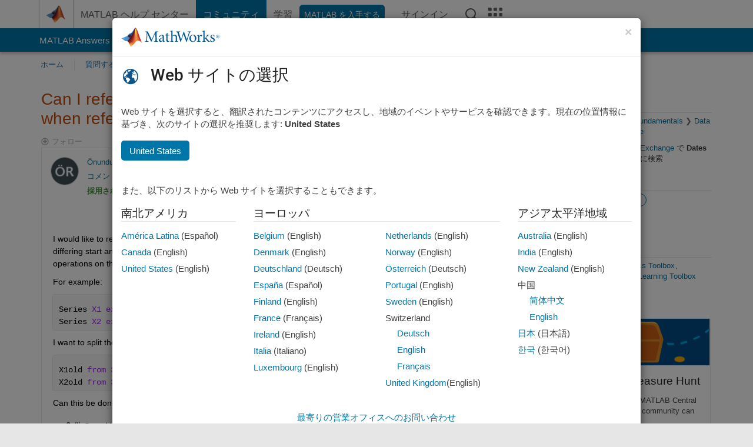

--- FILE ---
content_type: text/html; charset=utf-8
request_url: https://jp.mathworks.com/matlabcentral/answers/406327-can-i-reference-dates-instead-of-element-index-numbers-when-referencing-a-time-series
body_size: 24125
content:
<!DOCTYPE html>
<html lang="ja">
<head>
<meta http-equiv="Content-Type" content="text/html; charset=UTF-8">
<meta charset="utf-8">
<meta name="viewport" content="width=device-width, initial-scale=1.0">
<link rel="icon" href="/etc.clientlibs/mathworks/clientlibs/customer-ui/templates/common/resources/images/favicon.20251211153853409.ico" type="image/x-icon">
<link rel='canonical' href='https://jp.mathworks.com/matlabcentral/answers/406327-can-i-reference-dates-instead-of-element-index-numbers-when-referencing-a-time-series
'><meta http-equiv="X-UA-Compatible" content="IE=edge">
<script src="/etc.clientlibs/mathworks/clientlibs/customer-ui/components/webvitals.min.20251211153853409.js"></script><script src="/etc.clientlibs/mathworks/clientlibs/customer-ui/components/jquery.min.20251211153853409.js"></script><script src="/etc.clientlibs/mathworks/clientlibs/customer-ui/components/jquery-migrate.min.20251211153853409.js"></script><link rel="stylesheet" href="/etc.clientlibs/mathworks/clientlibs/customer-ui/templates/common/core.min.20251211153853409.css" type="text/css">
<link rel="stylesheet" href="/etc.clientlibs/mathworks/clientlibs/customer-ui/templates/common/ja.min.20251211153853409.css" type="text/css">
<link rel="stylesheet" href="/etc.clientlibs/mathworks/clientlibs/customer-ui/templates/common/footer.min.20251211153853409.css" type="text/css">
<link rel="stylesheet" href="/etc.clientlibs/mathworks/clientlibs/customer-ui/templates/matlabcentral.min.20251211153853409.css" type="text/css">
<link href="/etc.clientlibs/mathworks/clientlibs/customer-ui/templates/common/resources/fonts/roboto/roboto-latin-italic-400.20251211153853409.woff2" rel="preload" as="font" type="font/woff2" crossorigin>
<link href="/etc.clientlibs/mathworks/clientlibs/customer-ui/templates/common/resources/fonts/roboto/roboto-latin-italic-500.20251211153853409.woff2" rel="preload" as="font" type="font/woff2" crossorigin>
<link href="/etc.clientlibs/mathworks/clientlibs/customer-ui/templates/common/resources/fonts/roboto/roboto-latin-italic-700.20251211153853409.woff2" rel="preload" as="font" type="font/woff2" crossorigin>
<link href="/etc.clientlibs/mathworks/clientlibs/customer-ui/templates/common/resources/fonts/roboto/roboto-latin-normal-400.20251211153853409.woff2" rel="preload" as="font" type="font/woff2" crossorigin>
<link href="/etc.clientlibs/mathworks/clientlibs/customer-ui/templates/common/resources/fonts/roboto/roboto-latin-normal-500.20251211153853409.woff2" rel="preload" as="font" type="font/woff2" crossorigin>
<link href="/etc.clientlibs/mathworks/clientlibs/customer-ui/templates/common/resources/fonts/roboto/roboto-latin-normal-700.20251211153853409.woff2" rel="preload" as="font" type="font/woff2" crossorigin>
<link href="/etc.clientlibs/mathworks/clientlibs/customer-ui/templates/common/resources/fonts/mathworks.20251211153853409.woff" rel="preload" as="font" type="font/woff" crossorigin>
<script id="analyticsDigitalData">digitalData = {
 "pageInstanceID" : document.title,
 "page" : {
   "pageInfo" : {
     "pageID" : window.location.pathname.replace(/\/$/, '').replace(/\.(\w)+$/, ''),
     "destinationURL" : window.location.href
   },
   "category" : {
     "primaryCategory" : "matlabcentral",
     "subCategory1" : "matlabcentral/answers",
     "subCategory2" : ""
   },
   "attributes" : {
      "descriptonCode" : "Answers_406327",
      "category" : "Dates and Time"
    }
 },
 "product" : [ {
   "productInfo" : { }
 } ],
 "component" : [ ],
 "events" : [ ],
 "user": [ ]
};
</script><script>(function(g,b,d,f){(function(a,c,d){if(a){var e=b.createElement("style");e.id=c;e.innerHTML=d;a.appendChild(e)}})(b.getElementsByTagName("head")[0],"at-body-style",d);setTimeout(function(){var a=b.getElementsByTagName("head")[0];if(a){var c=b.getElementById("at-body-style");c&&a.removeChild(c)}},f)})(window,document,"[class*='personalization-container']:not([id^='web-application']) {opacity: 0 !important}",1E3);</script><script src="//assets.adobedtm.com/d0cc0600946eb3957f703b9fe43c3590597a8c2c/satelliteLib-e8d23c2e444abadc572df06537e2def59c01db09.js" async></script><title>Can I reference dates, instead of element index numbers, when referencing a time series?  - MATLAB Answers - MATLAB Central
</title>
    <link rel="alternate" href="https://www.mathworks.com/matlabcentral/answers/406327-can-i-reference-dates-instead-of-element-index-numbers-when-referencing-a-time-series" hreflang="x-default" />
    <link rel="alternate" href="https://ch.mathworks.com/matlabcentral/answers/406327-can-i-reference-dates-instead-of-element-index-numbers-when-referencing-a-time-series" hreflang="en-CH" />
    <link rel="alternate" href="https://de.mathworks.com/matlabcentral/answers/406327-can-i-reference-dates-instead-of-element-index-numbers-when-referencing-a-time-series" hreflang="en-DE" />
    <link rel="alternate" href="https://au.mathworks.com/matlabcentral/answers/406327-can-i-reference-dates-instead-of-element-index-numbers-when-referencing-a-time-series" hreflang="en-AU" />
    <link rel="alternate" href="https://in.mathworks.com/matlabcentral/answers/406327-can-i-reference-dates-instead-of-element-index-numbers-when-referencing-a-time-series" hreflang="en-IN" />
    <link rel="alternate" href="https://es.mathworks.com/matlabcentral/answers/406327-can-i-reference-dates-instead-of-element-index-numbers-when-referencing-a-time-series" hreflang="en-ES" />
    <link rel="alternate" href="https://fr.mathworks.com/matlabcentral/answers/406327-can-i-reference-dates-instead-of-element-index-numbers-when-referencing-a-time-series" hreflang="en-FR" />
    <link rel="alternate" href="https://it.mathworks.com/matlabcentral/answers/406327-can-i-reference-dates-instead-of-element-index-numbers-when-referencing-a-time-series" hreflang="en-IT" />
    <link rel="alternate" href="https://jp.mathworks.com/matlabcentral/answers/406327-can-i-reference-dates-instead-of-element-index-numbers-when-referencing-a-time-series" hreflang="en-JP" />
    <link rel="alternate" href="https://kr.mathworks.com/matlabcentral/answers/406327-can-i-reference-dates-instead-of-element-index-numbers-when-referencing-a-time-series" hreflang="en-KR" />
    <link rel="alternate" href="https://la.mathworks.com/matlabcentral/answers/406327-can-i-reference-dates-instead-of-element-index-numbers-when-referencing-a-time-series" hreflang="en-MX" />
    <link rel="alternate" href="https://nl.mathworks.com/matlabcentral/answers/406327-can-i-reference-dates-instead-of-element-index-numbers-when-referencing-a-time-series" hreflang="en-NL" />
    <link rel="alternate" href="https://se.mathworks.com/matlabcentral/answers/406327-can-i-reference-dates-instead-of-element-index-numbers-when-referencing-a-time-series" hreflang="en-SE" />
    <link rel="alternate" href="https://www.mathworks.com/matlabcentral/answers/406327-can-i-reference-dates-instead-of-element-index-numbers-when-referencing-a-time-series" hreflang="en-GB" />
    <link rel="alternate" href="https://ww2.mathworks.cn/matlabcentral/answers/406327-can-i-reference-dates-instead-of-element-index-numbers-when-referencing-a-time-series" hreflang="en-CN" />
      <script type="application/ld+json">
  {"@context":"https://schema.org","@type":"QAPage","mainEntity":{"@type":"Question","name":"Can I reference dates, instead of element index numbers, when referencing a time series? ","text":"I would like to reference certain sub-samples from my time series, which are quarterly economic data. I have many series with differing start and finish dates, but I want to split them all into sub-samples, at the same date, before performing some operations on them.\r\n\r\nFor example:\r\n\r\n  Series X1 extends from 31.3.1975 to 31.12.2017\r\n  Series X2 extends from 30.6.1983 to 31.12.2009\r\n\r\nI want to split them both at 31.12.2000 into:\r\n\r\n  X1old from 31.3.1975 to 31.12.2000 and X1new from 31.3.2001 to 31.12.2017\r\n  X2old from 30.6.1983 to 31.12.2000 and X2new from 31.3.2001 to 31.12.2009\r\n\r\nCan this be done by referencing dates, rather than element index numbers in the time series vectors themselves?\r\n","answerCount":2,"upvoteCount":0,"dateModified":"2026-01-24T06:10:16Z","datePublished":"2018-06-19T11:04:07Z","author":{"@type":"Person","name":"Önundur Ragnarsson","url":"/matlabcentral/profile/authors/8199860"},"acceptedAnswer":{"@type":"Answer","text":"Use the dates to extract the desired indices. Look at the following example,\r\n\r\n % Create some dummy data\r\nt = datetime([2018 1 1 1 1 1]):days(30):datetime([2018 6 1 1 1 1]);\r\nX = table(t.', rand(numel(t),1))\r\n% find indices of the elements which are before 31.3.2018\r\nindx = X{:,1}\u003c=datetime([2018 3 31 23 0 0]);\r\n% the corresponding elements\r\nX(indx,:)\r\n% other elements\r\nX(~indx,:)","dateModified":"2018-06-19T11:39:39Z","datePublished":"2018-06-19T11:39:39Z","upvoteCount":0,"url":"https://jp.mathworks.com/matlabcentral/answers/406327-can-i-reference-dates-instead-of-element-index-numbers-when-referencing-a-time-series#accepted_answer_325269","author":{"@type":"Person","name":"KL","url":"/matlabcentral/profile/authors/3777010"}}}}
</script>


  <meta name="description" content="Can I reference dates, instead of element index... Learn more about time series, dates, sub-samples MATLAB, Econometrics Toolbox, Statistics and Machine Learning Toolbox" >
  <meta property='og:type' content='website' />
  <meta property='og:url' content='https://jp.mathworks.com/matlabcentral/answers/406327-can-i-reference-dates-instead-of-element-index-numbers-when-referencing-a-time-series'/>
  <meta property="og:title" content="Can I reference dates, instead of element index numbers, when refer...">
  <meta property="og:description" content="I would like to reference certain sub-samples from my time series, which are quarterly economic data. I have many series with differing start and finish dates, but I want to split them all into sub...">
  <meta property='og:image' content='https://www.mathworks.com/content/dam/mathworks/mathworks-dot-com/images/responsive/thumbnails/generic-og-thumbnail.jpg' />
  <meta property='og:image:type' content='image/png' />
  <meta name='twitter:card' content='summary' />
  <meta name="twitter:title" content="Can I reference dates, instead of element index numbers, when refer...">
  <meta name="twitter:description" content="I would like to reference certain sub-samples from my time series, which are quarterly economic data. I have many series with differing start and finish dates, but I want to split them all into sub...">
  <meta name='twitter:image' content='https://www.mathworks.com/content/dam/mathworks/mathworks-dot-com/images/responsive/thumbnails/generic-og-thumbnail.jpg' />




<meta content="質問、回答、またはコメントへの変更が保存されていない可能性があります。" name="confirm-close">
<meta name="csrf-param" content="authenticity_token" />
<meta name="csrf-token" content="Niqv_n2lQqnZAUoYde0JKaIOJV_B4rci089e7BUZYQIYjzN7lo7TouyBn5A0wOoP1OpoUFcDLQrNU3ypk1XrcA" />


<link rel="stylesheet" href="/matlabcentral/answers/assets/application-fef1c3998b3fd2ed3b81720fa14a2440c7e1379ef1bc8b3f1ba4b44dd7b75bf4.css" media="all" />


<div hidden id="user_locale" data-user-locale="ja-JP"></div>

<script type="text/javascript">
  // CSS hook -- add class="js" to the <html> element
  document.documentElement.className = document.documentElement.className === '' ? 'js' : document.documentElement.className + ' js';
</script>


<script src="/matlabcentral/answers/assets/application-aaef124426ebf854e0a3233ab13f095f188df70b467a2c25ca55a844e4f15502.js"></script>
  <script src="/matlabcentral/answers/assets/antlr3-all.min-35e3cfa919d322816b2f1373ecf5273af4e75a1099e1b594c18370cf04274699.js"></script>
  <script src="/matlabcentral/answers/assets/jquery.iframe-transport-813007b8b86e048856d9bcd468b8560ea64ef9c326adcc69218be932f067df59.js"></script>
  <script src="/matlabcentral/answers/assets/jquery.fileupload-c44607ab0eaed35eda47b5949e54e36b30212d31ccf1f7729f36ac2c4ec32333.js"></script>
  <script src="/matlabcentral/answers/assets/jquery.placeholder-eb1153903ffe9a8c830b4a475a9299c198180605f5054e36c6460acd44119fb7.js"></script>
  <script src="/matlabcentral/answers/assets/matlabmarkup.combined-6e1c8b74626e15e9abf2cab8f81fbefca3008e28b693d2bdf8f16eb3ea6ce48a.js"></script>


<link href="/matlabcentral/css/mlc6.css" rel="stylesheet" type="text/css">
<link rel="stylesheet" href="/matlabcentral/answers/assets/mt-f25a38d6403becaa21cb35ef00fa774c03e0034c1484895d5a24bbd3484c0ca7.css" media="all" />
  <script src="/matlabcentral/answers/assets/mt-482b1fece924818781da1f4f01eb179816f7074a08298602d6a277598518b8d1.js"></script>


  <link rel="stylesheet" href="/matlabcentral/answers/assets/multicomplete_ja-49b15f83e587eba42ffee88f07fd11ea21bc50bf7a8cd023929931a95a980483.css" media="all" />
<link rel="stylesheet" type="text/css" href="/matlabcentral/static/rtc/scripts/mlc-rtc-1.0.19.css">
<link rel="stylesheet" type="text/css" href="/matlabcentral/static/rtc/scripts/mlc-rtc-live-eval-1.0.0.css">
<script src = "https://www.mathworks.com/matlabcentral/jscript/profile_card_v1.3.js" data-app-name="answers"></script>
<script type="text/javascript">
  I18n.defaultLocale = "en";
  I18n.locale = "ja";
</script>

<script src = "/matlabcentral/jscript/community-typeahead-v2.js" defer></script>
  <script type="text/javascript">
   $( document ).ready(function() {
      var quickLinks = [
        { text: "適切な質問をするには", link: "/matlabcentral/answers/help/?s_tid=ta_ans_quicklinks_ask#ask" },
        { text: "MATLAB に関する FAQ を表示", link: "/matlabcentral/answers/faqs/?s_tid=ta_ans_quicklinks_faqs" },
        { text: "検索方法", link: "/matlabcentral/answers/help/?s_tid=ta_ans_quicklinks_search#search" }
      ];
      const possibleSelectors = ['#query', '#answerssearch', '#lp_answerssearch'];
      possibleSelectors.forEach(selector => {
        const inputElement = document.querySelector(selector);
        if (inputElement) {
          const customElement = document.createElement('community-typeahead');
          customElement.setAttribute('input-selector', selector);
          customElement.setAttribute('quick-links', JSON.stringify(quickLinks));
          customElement.setAttribute('app', 'answers');
          customElement.setAttribute('env', 'prod');
          customElement.setAttribute('site-language', 'ja');
          customElement.setAttribute('blank-state', 'true');
          document.body.appendChild(customElement);
        }
      });
    });
</script>
<script>
//visual indicator for spam moderation pending contents for moderators
function loadSpamIndicator(){
}
window.onload = loadSpamIndicator();
</script>


                              <script>!function(a){var e="https://s.go-mpulse.net/boomerang/",t="addEventListener";if("False"=="True")a.BOOMR_config=a.BOOMR_config||{},a.BOOMR_config.PageParams=a.BOOMR_config.PageParams||{},a.BOOMR_config.PageParams.pci=!0,e="https://s2.go-mpulse.net/boomerang/";if(window.BOOMR_API_key="LERXA-6VNES-W6PXS-U8C7F-BXSZH",function(){function n(e){a.BOOMR_onload=e&&e.timeStamp||(new Date).getTime()}if(!a.BOOMR||!a.BOOMR.version&&!a.BOOMR.snippetExecuted){a.BOOMR=a.BOOMR||{},a.BOOMR.snippetExecuted=!0;var i,_,o,r=document.createElement("iframe");if(a[t])a[t]("load",n,!1);else if(a.attachEvent)a.attachEvent("onload",n);r.src="javascript:void(0)",r.title="",r.role="presentation",(r.frameElement||r).style.cssText="width:0;height:0;border:0;display:none;",o=document.getElementsByTagName("script")[0],o.parentNode.insertBefore(r,o);try{_=r.contentWindow.document}catch(O){i=document.domain,r.src="javascript:var d=document.open();d.domain='"+i+"';void(0);",_=r.contentWindow.document}_.open()._l=function(){var a=this.createElement("script");if(i)this.domain=i;a.id="boomr-if-as",a.src=e+"LERXA-6VNES-W6PXS-U8C7F-BXSZH",BOOMR_lstart=(new Date).getTime(),this.body.appendChild(a)},_.write("<bo"+'dy onload="document._l();">'),_.close()}}(),"".length>0)if(a&&"performance"in a&&a.performance&&"function"==typeof a.performance.setResourceTimingBufferSize)a.performance.setResourceTimingBufferSize();!function(){if(BOOMR=a.BOOMR||{},BOOMR.plugins=BOOMR.plugins||{},!BOOMR.plugins.AK){var e=""=="true"?1:0,t="",n="clp2n4ix3tmkk2lunjkq-f-7f492f04a-clientnsv4-s.akamaihd.net",i="false"=="true"?2:1,_={"ak.v":"39","ak.cp":"1460378","ak.ai":parseInt("195948",10),"ak.ol":"0","ak.cr":9,"ak.ipv":4,"ak.proto":"h2","ak.rid":"598dd932","ak.r":47605,"ak.a2":e,"ak.m":"x","ak.n":"essl","ak.bpcip":"18.223.166.0","ak.cport":45214,"ak.gh":"23.45.126.197","ak.quicv":"","ak.tlsv":"tls1.3","ak.0rtt":"","ak.0rtt.ed":"","ak.csrc":"-","ak.acc":"","ak.t":"1769237077","ak.ak":"hOBiQwZUYzCg5VSAfCLimQ==u1GffELtr7M5wBvjlLYV/JjGJmeAExTMgo3Au8Yxsrwg/dzdDKbDOcH4t+ybOwwKu/FOwL9A9WR8iQW4V/ghSgCB8btq3h6CdYvGwbIrbDVPugoRwbC0xJQE9G7/LOjIBFZpQKBOmTWTr9+HjUhIV2inLY4Cj/5FbtPj4j3ijmaycbOPrib6yZ1y5E19sFQtedE1OpkRsfZkeJg433R6gP5pj/eGnJrgT67Wci/RaWbm9N9wlJ8nU8TNB73dA5RB3XM83NC3Tqx8m2K2Vifq1rzIULyfo8xC6OjfUHc1fGYt3Y3pz8ulPENtVZDo1NW5JromtyfBw1vrJlr2vQaVM6AaxK84q1ytDvJQ0z+a/ofTZ4/tjgBx/ZzdczxZVRUc7FPyZK58P8pxMZiOS+iwDTXMV/+BxNBY1b6AaW81WDI=","ak.pv":"296","ak.dpoabenc":"","ak.tf":i};if(""!==t)_["ak.ruds"]=t;var o={i:!1,av:function(e){var t="http.initiator";if(e&&(!e[t]||"spa_hard"===e[t]))_["ak.feo"]=void 0!==a.aFeoApplied?1:0,BOOMR.addVar(_)},rv:function(){var a=["ak.bpcip","ak.cport","ak.cr","ak.csrc","ak.gh","ak.ipv","ak.m","ak.n","ak.ol","ak.proto","ak.quicv","ak.tlsv","ak.0rtt","ak.0rtt.ed","ak.r","ak.acc","ak.t","ak.tf"];BOOMR.removeVar(a)}};BOOMR.plugins.AK={akVars:_,akDNSPreFetchDomain:n,init:function(){if(!o.i){var a=BOOMR.subscribe;a("before_beacon",o.av,null,null),a("onbeacon",o.rv,null,null),o.i=!0}return this},is_complete:function(){return!0}}}}()}(window);</script></head>
<body class="-is_bootstrap3      templateservice           -has_usernav  -is_full_header    " data-cid="mktg">
<a class="skip_link sr-only" href="#skip_link_anchor" tabindex="1">コンテンツへスキップ</a><div class="sticky-top" id="sticky_container">
<header class="-has_matrix -has_mwa -has_store -has_topnav -has_subnav -has_slidingnav"><nav class="navbar navbar-expand-lg" aria-label="メインナビゲーション"><div class="container-fluid container-lg"><div class="d-lg-flex flex-row align-items-center" id="header_content_container">
<a href="/?s_tid=user_nav_logo" class="navbar-brand d-inline-flex"><img src="/etc.clientlibs/mathworks/clientlibs/customer-ui/templates/common/resources/images/mathworks-logo-membrane.20251211153853409.svg" class="mw_logo" alt="MathWorks" width="34" height="30"></a><div class="sectionHead sectionhead containsResourceName resourceClass-sectionhead"><p class="d-inline-flex d-lg-none h1"><a href="/matlabcentral/answers/index" class="add_cursor_pointer">MATLAB Answers</a></p></div>
<div class="d-flex d-lg-none" id="global_mobile_actuator_container_search"><button class="navbar-toggler btn collapsed" id="global_search_mobile_actuator" type="button" data-toggle="collapse" data-bs-toggle="collapse" data-target="#global_search_mobile" data-bs-target="#global_search_mobile" aria-controls="global_search_mobile" aria-expanded="false" aria-label="Toggle Search"><span class="icon-search"></span></button></div>
<div class="navbar-collapse collapse" id="global_search_mobile">
<div id="global_search_mobile_placeholder"></div>
<div id="global_search_container"><div class="sectionHeadSearchBox sectionheadsearchbox containsResourceName resourceClass-sectionheadsearchbox">    <script src="/etc.clientlibs/mathworks/clientlibs/customer-ui/components/sectionheadsearchbox/bs5.min.20251211153853409.js"></script><link rel="stylesheet" href="/etc.clientlibs/mathworks/clientlibs/customer-ui/components/typeahead.min.20251211153853409.css" type="text/css">
<form name="search" id="site_search" class="site_search" action="/matlabcentral/answers" method="get"><div class="input-group dropdown">
<label id="search-mathworks" class="visually-hidden" for="query">回答の検索</label><input type="hidden" name="c[]" id="site_search_collection" value="answers"><input type="search" name="term" id="query" class="form-control conjoined_search" aria-autocomplete="list" autocomplete="off" role="combobox" aria-controls="search_suggestions" aria-haspopup="listbox" aria-expanded="true" aria-activedescendant placeholder="回答の検索" data-site-domain="jp" data-site-language="ja" data-typeahead-proxy-url="https://services.mathworks.com/typeahead" data-typeahead-result-count="10" data-label-suggestions="候補" data-label-see-all-results="See all results" aria-labelledby="search-mathworks" aria-owns="sectionHeadSearchDropdown"><button class="btn btn_color_blue btn-outline dropdown-toggle" type="button" data-toggle="dropdown" data-bs-toggle="dropdown" aria-expanded="false" id="site_search_selector">回答集</button><ul class="dropdown-menu dropdown-menu-end" id="sectionHeadSearchDropdown">
<li><a class="dropdown-item" href="#" data-placeholder="ヘルプセンターを検索" data-collection="support" data-action="https://jp.mathworks.com/support/search.html" data-parameter="q">ヘルプ センター</a></li>
<li style="display:none;"><a class="dropdown-item" href="#" data-placeholder="回答の検索" data-collection="answers" data-action="https://jp.mathworks.com/matlabcentral/answers" data-parameter="term">回答集</a></li>
<li><a class="dropdown-item" href="#" data-placeholder="サイト内検索" data-collection="entire_site" data-action="https://jp.mathworks.com/search.html" data-parameter="q">MathWorks</a></li>
</ul>
<button type="submit" id="searchbutton" class="btn btn_color_blue btn-outline icon-search" aria-label="検索"></button>
</div></form>
</div></div>
</div>
<div class="d-flex d-lg-none" id="global_mobile_actuator_container_navigation"><button class="navbar-toggler collapsed btn" id="global_navigation_mobile_actuator" type="button" data-toggle="collapse" data-bs-toggle="collapse" data-target="#global_navigation" data-bs-target="#global_navigation" aria-controls="global_navigation" aria-expanded="false" aria-label="${alwaystranslate:'Toggle Main Navigation'}"><span class="icon-menu-full"></span></button></div>
<div class="collapse navbar-collapse" id="global_navigation"><div class="topNavigation topnavigation containsResourceName resourceClass-topnavigation"><ul class="navbar-nav flex-grow-1 align-items-lg-center mb-0">
<li class="nav-item dropdown" id="globalnav_item_helpcenter"><a href="/help/?s_tid=user_nav_help" class="nav-link ">MATLAB ヘルプ センター</a></li>
<li class="nav-item dropdown" id="globalnav_item_community"><a href="/matlabcentral/?s_tid=user_nav_community" class="nav-link active ">コミュニティ</a></li>
<li class="nav-item dropdown" id="globalnav_item_learning"><a href="https://matlabacademy.mathworks.com/?s_tid=user_nav_learning" class="nav-link ">学習</a></li>
<li class="nav-item  -alignment_lg_end" id="globalnav_item_matlab">
<a href="https://login.mathworks.com/embedded-login/landing.html?cid=getmatlab&amp;s_tid=user_nav_getml" style="display:none !important;" class="not-logged-in btn btn_color_blue d-block d-lg-inline-flex ">MATLAB を入手する</a><a href="https://login.mathworks.com/embedded-login/landing.html?cid=getmatlab&amp;s_tid=user_nav_getml" style="display:none !important;" class="logged-in btn btn_color_blue d-block d-lg-inline-flex ">MATLAB</a>
</li>
<li class="nav-item dropdown -alignment_lg_end" id="globalnav_item_mwa">
<a href="#" class="nav-link headernav_login mwa-nav_login" id="mwanav_item_login" style="display: none;" aria-label="MathWorks アカウントへのサインイン">サインイン</a><a href="#" class="nav-link headernav_logout dropdown-toggle" id="mwanav_actuator" role="button" data-toggle="dropdown" data-bs-toggle="dropdown" aria-expanded="false" style="display: none;" title="MathWorks アカウントにアクセスする"><span class="mwanav_avatar mwa_image_drop_down"></span><span class="mobile_account_name visually_hidden_xxl visually_hidden_xl visually_hidden_lg hidden-md hidden-lg"></span></a><ul class="dropdown-menu dropdown-menu-lg-end" id="mwanav_dropdown_menu">
<li id="mwanav_item_account"><a class="mwa-account dropdown-item">マイ アカウント</a></li>
<li id="mwanav_item_community"><a class="mwa-community-profile dropdown-item">コミュニティのプロファイル</a></li>
<li id="mwanav_item_associate"><a class="mwa-link-license dropdown-item">ライセンスを関連付ける</a></li>
<li><hr class="dropdown-divider"></li>
<li id="mwanav_item_logout"><a class="mwa-logout dropdown-item">サインアウト</a></li>
</ul>
</li>
<li class="nav-item d-block d-lg-none" id="globalnav_item_mobile_cta_support"><a href="/support/contact_us.html" id="mobile_cta_support" class="nav-link "><span class="icon-phone"></span>MathWorks サポートまでお問い合わせください</a></li>
<li class="nav-item d-block d-lg-none" id="globalnav_item_mobile_cta_corporate"><a href="/" id="mobile_cta_corporate" class="nav-link "><span class="icon-membrane"></span>Visit mathworks.com</a></li>
<li class="nav-item dropdown d-none d-lg-block -alignment_lg_end" id="globalnav_item_search">
<a href="#" class="nav-link dropdown-toggle" role="button" data-toggle="dropdown" data-bs-toggle="dropdown" aria-expanded="false" aria-label="検索"><span class="icon-search"></span></a><div class="dropdown-menu"><div class="container-lg"><div class="row align-items-center"><div class="col"><div id="global_search_desktop_placeholder"></div></div></div></div></div>
</li>
<li class="nav-item d-none d-lg-block -alignment_lg_end" id="globalnav_item_matrix"><mw-matrix lang="ja" tier="DOTCOM" env="prod" bsversion="bs5" class="nav-link" host="https://jp.mathworks.com"></mw-matrix></li>
</ul></div></div>
</div></div></nav></header><div class="subnav" id="subnav"><div class="subnav_container"><div class="container-fluid container-lg"><div class="row"><div class="col-12"><div class="slidingNav slidingnav containsResourceName resourceClass-slidingnav">
<div id="sliding_nav" class="splide" data-item-per-page="8"><div class="splide__track"><ul class="splide__list">
<li id="mlcsubnav_answers" class="splide__slide active mlcsubnav_answers"><a href="/matlabcentral/answers/index/?s_tid=gn_mlc_an" class=" ">MATLAB Answers</a></li>
<li id="mlcsubnav_fx" class="splide__slide  mlcsubnav_fx"><a href="/matlabcentral/fileexchange/?s_tid=gn_mlc_fx_files" class=" ">File Exchange</a></li>
<li id="mlcsubnav_cody" class="splide__slide  mlcsubnav_cody"><a href="/matlabcentral/cody/?s_tid=gn_mlc_cody" class=" ">Cody</a></li>
<li id="mlcsubnav_playground" class="splide__slide  mlcsubnav_playground"><a href="/matlabcentral/playground?s_tid=gn_mlc_playground" class=" ">AI Chat Playground</a></li>
<li id="mlcsubnav_discussions" class="splide__slide  mlcsubnav_discussions"><a href="/matlabcentral/discussions?s_tid=gn_mlc_disc" class=" ">ディスカッション</a></li>
<li id="mlcsubnav_contests" class="splide__slide  mlcsubnav_contests"><a href="/matlabcentral/contests.html?s_tid=gn_mlc_contests" class=" ">コンテスト</a></li>
<li id="mlcsubnav_blogs" class="splide__slide  mlcsubnav_blogs"><a href="https://blogs.mathworks.com/?s_tid=gn_mlc_blg" class=" ">ブログ</a></li>
<li id="mlcsubnav_more" class="splide__slide dropdown mlcsubnav_more">
<a href="#" class="dropdown-toggle" data-toggle="dropdown" data-bs-toggle="dropdown" role="button" aria-haspopup="true" aria-expanded="false">その他<span class="caret"></span></a><ul class="dropdown-menu">
<li class=" "><a href="/matlabcentral/content/communities.html?s_tid=gn_mlc_tbc_dl" class="dropdown-item ">コミュニティ</a></li>
<li class=" "><a href="/matlabcentral/community/onramps/mlc_treasure_hunt?s_tid=gn_mlc_hunt" class="dropdown-item ">トレジャー ハント</a></li>
<li class=" "><a href="/matlabcentral/profile/authors/search?s_tid=gn_mlc_people" class="dropdown-item ">ユーザー</a></li>
<li class=" "><a href="/matlabcentral/content/community-advisors.html?s_tid=gn_mlc_cab" class="dropdown-item ">コミュニティ アドバイザー</a></li>
<li class=" "><a href="/matlabcentral/profile/badges/all?s_tid=gn_mlc_bdgs" class="dropdown-item ">バーチャル バッジ</a></li>
<li class=" "><a href="/matlabcentral/content/about.html?s_tid=gn_mlc_about" class="dropdown-item ">MATLAB Central について</a></li>
</ul>
</li>
</ul></div></div>
<div><div class="cq-placeholder" data-emptytext="Sliding Navigation"></div></div>    <link rel="stylesheet" href="/etc.clientlibs/mathworks/clientlibs/customer-ui/components/splide.min.20251211153853409.css" type="text/css">
<link rel="stylesheet" href="/etc.clientlibs/mathworks/clientlibs/customer-ui/components/slidingnav.min.20251211153853409.css" type="text/css">
<script src="/etc.clientlibs/mathworks/clientlibs/customer-ui/components/splide.min.20251211153853409.js"></script><script src="/etc.clientlibs/mathworks/clientlibs/customer-ui/components/slidingnav.min.20251211153853409.js"></script>
</div></div></div></div></div></div>
<div class="localnav" id="localnav"><div class="localnav_container"><div class="container-fluid container-lg"><div class="row"><div class="col-12"><nav class="navbar navbar-expand-lg" aria-label="Local Navigation"><button class="navbar-toggler" type="button" id="localnav_actuator" data-toggle="collapse" data-bs-toggle="collapse" data-target="#local_navigation" data-bs-target="#local_navigation" aria-controls="localnav" aria-expanded="false" aria-label="トグル ナビゲーション"><span class="icon-kebab"></span></button><div class="collapse navbar-collapse" id="local_navigation"><div class="localNavigation localnav containsResourceName resourceClass-localnav"><ul class="navbar-nav" id="localnav_navbar">
 <li class="nav-item" id="landing_link"><a href="/matlabcentral/answers/index?s_tid=al" class="nav-link">ホーム</a></li> <li class="nav-item" id="ask_question_link"><a href="/matlabcentral/answers/questions/new/?s_tid=gn_mlc_ans_ask" class="nav-link">質問する</a></li> <li class="nav-item" id="answer_question_link"><a href="/matlabcentral/answers/?status=unanswered&amp;s_tid=gn_mlc_ans_ans" class="nav-link">回答</a></li> <li class="nav-item" id="questions_link"><a href="/matlabcentral/answers/?s_tid=gn_mlc_ans_ans" class="nav-link">閲覧</a></li> <li class="nav-item" id="questions_faqs_link"><a href="/matlabcentral/answers/faqs?s_tid=gn_mlc_ans_faqs" class="nav-link">MATLAB に関する FAQ</a></li> <li class="nav-item dropdown"><a href="" class="nav-link dropdown-toggle" role="button" data-toggle="dropdown" data-bs-toggle="dropdown" aria-expanded="false">その他<sup class='spam_indicator hidden'><span class='icon-mw-circle icon_12 small add_font_color_darkorange'></span></sup></a><ul class="dropdown-menu"><li id="contributors_link"><a href="/matlabcentral/answers/contributors/?s_tid=gn_mlc_ans_cnt" class="dropdown-item" rel="nofollow">コントリビューター</a></li><li id="activity_link"><a href="/matlabcentral/answers/activities?s_tid=gn_mlc_ans_rec" class="dropdown-item" rel="nofollow">最近のアクティビティ</a></li><li id="flags_link"><a href="/matlabcentral/answers/flagged?s_tid=gn_mlc_ans_FC" class="dropdown-item" rel="nofollow">フラグ付きコンテンツ</a></li><li id="spam_link"><a href="/matlabcentral/spammoderator?app=answers&amp;s_tid=gn_mlc_ans_spam" class="dropdown-item" rel="nofollow">スパムの管理<sup class='spam_indicator hidden'><span class='icon-mw-circle icon_12 small add_font_color_darkorange'></span></sup></a></li><li id="help_link"><a href="/matlabcentral/answers/help?s_tid=gn_mlc_ans_hlp" class="dropdown-item" rel="nofollow">ヘルプ</a></li></ul></li>
</ul></div></div></nav></div></div></div></div></div>
</div>
<div class="content_container" id="content_container"><main id="skip_link_anchor" tabindex="-1"><div class="container">
<section><div class="mainParsys parsys containsResourceName resourceClass-parsys"><div class="targetcontainer containsResourceName resourceClass-targetcontainer section"><div class="personalization-container " id="web-application-body-container"><div>
<div class="targetContent parsys containsResourceName resourceClass-parsys">
<input type="hidden" id="question_origin_path" name="question_origin_path" value="answers" />
<input type="hidden" id="mobile" name="mobile" value="false" />
<input type="hidden" id="matlab_mobile_enabled" name="matlab_mobile_enabled" value="true" />
<input type="hidden" id="mm_try_endpoint" name="mm_try_endpoint" value="https://mobile.mathworks.com/matlab_mobile/try_in_matlab_mobile.html" />

<input type="hidden" id="time_loaded_orig" value="2026-01-24T06:44:37+00:00" />
<input type="hidden" id="time_activity_orig" value="2026-01-24T06:44:37+00:00" />
<input type="hidden" id="time_activity_offset_start" />
<script>$("#time_activity_offset_start").val(Date.now())</script>
<input type="hidden" id="run_count" value=0 />
<input type="hidden" id="run_time" value=0 />
<input type="hidden" id="category_hierarchy" value="[{&quot;MATLAB&quot;:&quot;matlab/index&quot;,&quot;Language Fundamentals&quot;:&quot;matlab/index.matlab/language-fundamentals&quot;,&quot;Data Types&quot;:&quot;matlab/index.matlab/language-fundamentals.matlab/data-types&quot;,&quot;Dates and Time&quot;:&quot;matlab/index.matlab/language-fundamentals.matlab/data-types.matlab/date-and-time-operations&quot;}]" />


<script src = "/includes_content/responsive/scripts/MwCondensedRelatedContent.js"></script>
<script src = "/matlabcentral/answers/related.js"></script>
<script src = "/includes_content/responsive/scripts/iframeResizer.contentWindow.min.js"></script>
<script src = "/includes_content/responsive/scripts/iframeResizer.min.js"></script>
<script src = "/matlabcentral/discussions/component.v2.js"></script>
<script src = "/matlabcentral/jscript/announcements_v1.js" data-app-name ="MATLAB Answers"></script>
<script src = "/matlabcentral/static/rtc/scripts/code-options-1.5.2.js" data-code-options-app="answers" data-locale="ja"></script>



<div translate="no">

</div>





<div class="alert alert-success" id="follow_confirmation" style="display:none" translate="no">
  <span class="alert_icon icon-alert-success"></span>
  <p class="alert_heading"><strong>現在この質問をフォロー中です</strong></p>
  <ul>
    <li><a href="/matlabcentral/profile/authors/my_profile?content=all">フォローしているコンテンツ フィード</a>に更新が表示されます。</li>
    <li><a href="/matlabcentral/profile/authors/my_profile/notification_preferences">コミュニケーション基本設定</a>に応じて電子メールを受け取ることができます。</li>
  </ul>
</div>




<div class="row">
  <div class="col-xs-12 col-sm-12 col-md-9" id="answers_content_container">

    <div class="title_container">
  <div class="question_title">
    <h1 id="title_question_406327" class="add_font_color_emphasize">Can I reference dates, instead of element index numbers, when referencing a time series?</h1>
  </div>
</div>

<div class="title_subhead">
  <div class="follow" id="toggle_follow_question" translate="no">
    <button id="follow_link" class="btn btn-link"
        disabled="disabled" title="サインインしてアクティビティをフォロー"
    >
        <span class="follow_icon icon-add-circle" data-action="follow"></span>フォロー
    </button>
</div>

  
<div id="views_question_406327" class="views">
  <div class="text-right">
    15 ビュー (過去 30 日間)
  </div>
</div>

  <div class="comments_controls invisible add_font_color_mediumgray"> 
    <div class="text-right">
       <a href="javascript:void(0);" id="expandOlderComments" data-allexpanded="false">古いコメントを表示</a>
    </div>
</div>    

<script>

var p_id, commentsList;
 p_id = undefined;


$(document).ready(function () {
  // show comments control if any of the threads have visible comment controls
  if ($("#answers_content_container").find('.comments .toggle-comments:not(:hidden)').length > 0){
    $('.comments_controls').removeClass('invisible');
  }

  // on page load check the preference to expand or collapse
  commentsList = $("#answers_content_container").find('.comments'); 

  if(p_id === undefined && is_cookie_set("show_older_comments")){
    doExpandOlderCommentsInPage($('#expandOlderComments'), commentsList);
  }   
});


//click handler for expand collapse link
$(document).on('click', '#expandOlderComments', function(e) {
  commentsList = $("#answers_content_container").find('.comments');
  expandCollapseOlderComments(e,commentsList);
});


function expandCollapseOlderComments(e, commentsList){
  e.preventDefault();     
  var link = e.currentTarget;
    if ($(link).data('allexpanded')) {
      doCollapseOlderCommentsInPage($(link), commentsList);
    } else {
      doExpandOlderCommentsInPage($(link), commentsList);
    }

  if (p_id === undefined) {
      $(link).data('allexpanded') ? set_show_older_comments() : unset_show_older_comments();
    } else {
      $(link).data('allexpanded') ? set_show_older_comments(true, p_id) : unset_show_older_comments(true, p_id);
  }

}


function doExpandOlderCommentsInPage(a_link, elt_array) {
    a_link.data('allexpanded', true);
    a_link.html('古いコメントを非表示');
    $.each(elt_array, function(i, elt) {
        if($(elt).data('state') === 'closed'){
          var comments = $(elt).find('[id^=comment_].comment');
          comments.removeClass('hidden');     
          $(elt).find(".toggle-comments a> span:nth-of-type(1)").addClass('hidden');
          $(elt).find(".toggle-comments a> span:nth-of-type(2)").removeClass('hidden');
          $(elt).data('state', 'open');
        }
    });
}


function doCollapseOlderCommentsInPage(a_link ,elt_array) {
    a_link.data('allexpanded', false);
    a_link.html('古いコメントを表示');

    $.each(elt_array, function(i, elt) {
        if($(elt).data('state') === 'open'){
          var comments = $(elt).find('[id^=comment_].comment');
          comments.slice(0, -2).addClass('hidden');
          $(elt).find(".toggle-comments a> span:nth-of-type(1)").removeClass('hidden');
          $(elt).find(".toggle-comments a> span:nth-of-type(2)").addClass('hidden');
          $(elt).data('state', 'closed');
        }
    });
}


function set_show_older_comments(logged_in = false, p_id = "") {
    if (logged_in) {
        update_show_older_comments_pref(p_id, true);
    } else {
        document.cookie = "show_older_comments=true; expires="+new Date(Date.now()+(10*365*24*60*60*1000)).toUTCString()+";";
    }
}
  

function unset_show_older_comments(logged_in = false, p_id = "") {
    if (logged_in) {
        update_show_older_comments_pref(p_id, false);
    } else {
      document.cookie = "show_older_comments=false; expires="+new Date(Date.now()+(10*365*24*60*60*1000)).toUTCString()+";";
    }
}


function update_show_older_comments_pref(p_id, pref) {
    $.ajax({
      method:'POST',
      url: '/matlabcentral/answers/comments_pref',
      contentType: 'application/json; charset=utf-8',
      data: '{"p_id":' + p_id + ',"show_older_comments":' + pref + '}'
    });
}


function is_show_older_comments_cookie_set() {
    var show_older_comments_cookie = false;
    var allcookies = document.cookie;
    cookiearray = allcookies.split(';');
    for(var i=0; i<cookiearray.length; i++) {
      var cookie_name = cookiearray[i].split('=')[0];
      var cookie_value = cookiearray[i].split('=')[1];
      if(cookie_name.trim() == "show_older_comments") {
        if (cookie_value == "true") show_older_comments_cookie = true;
        break;
      }
    }
    return show_older_comments_cookie;
}


</script>

</div>

	  <div class="question" id="question_406327">
    <div class="row">
      <!-- question and question-comment section -->
      <div class="col-md-12" id="question_content_section">
        <div class="panel panel-default">
          <div class="panel-body">
            <div class="question_container">
              <div class="avatar">
  <div id="question-avatar">
    <a class="author_inline analyticsMlcProfileModal" data-locale-id="ja" href="/matlabcentral/profile/authors/8199860"><img src="/responsive_image/100/100/0/0/0/cache/matlabcentral/profiles/8199860_1529331579786_DEF.jpg" alt="Önundur Ragnarsson" class="avatar-img" loading="lazy" width="48" height="48"></a>


  </div>
</div>
<div class="contributor_info small">
  <div id="asked_question_406327" class="contribution">
    <a class="author_inline analyticsMlcProfileModal" data-locale-id="ja" href="/matlabcentral/profile/authors/8199860">Önundur Ragnarsson</a>

 <span class="question-ask-date">2018 年 6 月 19 日</span>
  </div>
</div>

<div class="contributor_tools">
  <div class="hidden-xs" id="desktop_actions">
  <ul class="question_tools pull-right">
    
<li class="question_actions">
  <div id="votes_question_406327" class="vote" translate="no">
    <form class="vote-form show-modal-on-error" action="/matlabcentral/answers/votes" accept-charset="UTF-8" data-remote="true" method="post">
  <input autocomplete="off" type="hidden" value="Question" name="vote[votable_type]" /><input autocomplete="off" type="hidden" value="406327" name="vote[votable_id]" />
  <button type="submit" class="login btn btn-link" disabled="disabled" title="サインインして質問と回答に投票する"><span class="icon-like vote_icon"></span><span class="vote_prompt">投票</span></button><div class="vote_count vote_count_ja"><span class="pipe"></span>0</div>
</form>
  </div>
</li>

    
  <li class="question_actions">
    <div class="question-link" translate="no">
      <a id="toggle_permalink_question_406327" title="この質問への直接リンク" data-toggle="modal" data-target="#permalink_question_406327" href="#question_406327"><span class="icon-link"></span>リンク</a>
    </div>
<div class="modal fade" id="permalink_question_406327" tabindex="-1" role="dialog" aria-labelledby="permalink_question_406327_label">
  <div class="modal-dialog" role="document">
    <div class="modal-content">
      <div class="modal-header">
        <button type="button" class="close" data-dismiss="modal" aria-label="閉じる"><span aria-hidden="true">&times;</span></button>
        <h4 class="modal-title add_margin_0" id="permalink_question_406327_label"> この質問への直接リンク</h4>
      </div>
      <div class="modal-body">
          <p class="link-wrapper"><a href="https://jp.mathworks.com/matlabcentral/answers/406327-can-i-reference-dates-instead-of-element-index-numbers-when-referencing-a-time-series" id="anchor_permalink_question_406327">https://jp.mathworks.com/matlabcentral/answers/406327-can-i-reference-dates-instead-of-element-index-numbers-when-referencing-a-time-series</a></p>
      </div>
      <div class="modal-footer">
        <button type="button" class="btn companion_btn btn_color_blue" data-dismiss="modal">キャンセル</button>
        <button type="button" class="btn btn_color_blue copy_permalink" id="copy_permalink_question_406327">クリップボードにコピー</button>
      </div>
    </div>
  </div>
  
</div>
  </li>
  
    

        
    
        

    

      
      

      <li class="question_actions mt-link hidden">
    <a class="icon-translate mt-button mt-button-leaf " 
       id="leaf-question-translation-btn" translate="no" 
       disabled="disabled" title="Sign in to translate" rel="nofollow" href="#"></a>
  </li>

  </ul>
</div>

<div class="visible-xs overflow_menu pull-right" id="mobile_actions">
  <div class="dropdown show">
    <a href="#" class="dropdown-toggle thread_menu_icon btn-link-force" id="dropdownMenuLink" data-target="#" type="button" data-toggle="dropdown" aria-haspopup="true" aria-expanded="false">
      <strong>&nbsp;&#8942;&nbsp;</strong>
    </a>
    <div class="dropdown-menu dropdown-menu-right" aria-labelledby="dropdownMenuLink">
      <ul class="question_tools">
        
<li class="question_mobile_actions">
  <div id="votes_question_406327_m" class="vote" translate="no">
    <form class="vote-form show-modal-on-error" action="/matlabcentral/answers/votes" accept-charset="UTF-8" data-remote="true" method="post">
  <input autocomplete="off" type="hidden" value="Question" name="vote[votable_type]" /><input autocomplete="off" type="hidden" value="406327" name="vote[votable_id]" />
  <button type="submit" class="login btn btn-link" disabled="disabled" title="サインインして質問と回答に投票する"><span class="icon-like vote_icon"></span><span class="vote_prompt">投票</span></button><div class="vote_count vote_count_ja"><span class="pipe"></span>0</div>
</form>
  </div>
</li>

        
  <li class="question_mobile_actions">
    <div class="question-link" translate="no">
      <a id="toggle_permalink_question_406327_m" title="この質問への直接リンク" data-toggle="modal" data-target="#permalink_question_406327_m" href="#question_406327"><span class="icon-link"></span>リンク</a>
    </div>
<div class="modal fade" id="permalink_question_406327_m" tabindex="-1" role="dialog" aria-labelledby="permalink_question_406327_label">
  <div class="modal-dialog" role="document">
    <div class="modal-content">
      <div class="modal-header">
        <button type="button" class="close" data-dismiss="modal" aria-label="閉じる"><span aria-hidden="true">&times;</span></button>
        <h4 class="modal-title add_margin_0" id="permalink_question_406327_label"> この質問への直接リンク</h4>
      </div>
      <div class="modal-body">
          <p class="link-wrapper"><a href="https://jp.mathworks.com/matlabcentral/answers/406327-can-i-reference-dates-instead-of-element-index-numbers-when-referencing-a-time-series" id="anchor_permalink_question_406327_m">https://jp.mathworks.com/matlabcentral/answers/406327-can-i-reference-dates-instead-of-element-index-numbers-when-referencing-a-time-series</a></p>
      </div>
      <div class="modal-footer">
        <button type="button" class="btn companion_btn btn_color_blue" data-dismiss="modal">キャンセル</button>
        <button type="button" class="btn btn_color_blue copy_permalink" id="copy_permalink_question_406327_m">クリップボードにコピー</button>
      </div>
    </div>
  </div>
  
</div>
  </li>
  
        

            
    
            

        

          
          

          <li class="question_mobile_actions mt-link hidden">
    <a class="icon-translate mt-button mt-button-leaf " 
       id="leaf-question-translation-btn" translate="no" 
       disabled="disabled" title="Sign in to translate" rel="nofollow" href="#"></a>
  </li>

      </ul>
    </div>
  </div>
</div>

</div>
<div class="contribution latest-activity" translate="no">
    <input type="hidden" id="time_question_activity_orig" name="time_question_activity_orig" value="2018-06-26 16:15:13" />
    <input type="hidden" id="accepted_answers_count_orig" name="accepted_answers_count_orig" value="1" />
    <input type="hidden" id="answers_count_orig" name="answers_count_orig" value="2" />
    <input type="hidden" id="total_comments_count_orig" name="total_comments_count_orig" value="4" />
    <a class="leaf_contribution" href="#" onclick="return false;" target="https://jp.mathworks.com/matlabcentral/answers/406327-can-i-reference-dates-instead-of-element-index-numbers-when-referencing-a-time-series#comment_582794">コメント済み:</a> <a class="author_inline analyticsMlcProfileModal" data-locale-id="ja" href="/matlabcentral/profile/authors/493281">Steven Lord</a>
    <span id="staff_indicator"
          class="icon-mw-staff add_font_color_darkblue"
          data-toggle="tooltip" title="MathWorks スタッフ"></span>
      <span id="top_contributor_status"
            class="icon-mw-mvp answers_identifier add_font_color_orange"
            data-toggle="tooltip" title="最重要参加者"></span>

 2018 年 6 月 26 日
</div>

<div id="accepted_answer_question_406327" class="contribution small">
  <a href='https://jp.mathworks.com/matlabcentral/answers/406327-can-i-reference-dates-instead-of-element-index-numbers-when-referencing-a-time-series#accepted_answer_325269' class='accepted-answer'>採用された回答:</a> <a class="author_inline analyticsMlcProfileModal" data-locale-id="ja" href="/matlabcentral/profile/authors/3777010">KL</a>
      <span id="top_contributor_status"
            class="icon-level-06 answers_identifier add_font_color_darkblue"
            data-toggle="tooltip" title="ユーザー レベル 6/10"></span>

 
</div>



            </div>
            
            <div class="row" id="pre_body_content_question_406327">
  <div class="col-xs-12">
    
  </div>
</div>
<div class="row">
  <div class="col-xs-12" id="right_body_content_question_406327">
      <div class="hidden-xs open-mol" id="open_in_mol_question_406327">
    <a href="https://matlab.mathworks.com/open/community/v1?mrn=mrn:community:v1:matlabanswers:question:406327:" class=" btn btn-sm companion_btn btn_color_blue add_margin_10" target="_blank" rel="nofollow noopener noreferrer">MATLAB Online で開く</a>
  </div>

  </div>
  <div class="col-xs-12">
    <div id="body_question_406327">
      <div class="rtcContent"><div class="SectionBlock containment"><div class="paragraphNode wrappable"><span class="textBox"><span class="textWrapper">I would like to reference certain sub-samples from my time series, which are quarterly economic data. I have many series with differing start and finish dates, but I want to split them all into sub-samples, at the same date, before performing some operations on them.</span></span></div><div class="paragraphNode wrappable"><span class="textBox"><span class="textWrapper">For example:</span></span></div><div class="CodeBlock contiguous"><div class="lineNode mwRichTextComponentLine plainTextFixedSize"><span class="textBox"><span class="textWrapper">Series </span><span class="textWrapper String">X1 extends from 31.3.1975 to 31.12.2017</span></span></div><div class="lineNode mwRichTextComponentLine plainTextFixedSize"><span class="textBox"><span class="textWrapper">Series </span><span class="textWrapper String">X2 extends from 30.6.1983 to 31.12.2009</span></span></div></div><div class="paragraphNode wrappable"><span class="textBox"><span class="textWrapper">I want to split them both at 31.12.2000 into:</span></span></div><div class="CodeBlock contiguous"><div class="lineNode mwRichTextComponentLine plainTextFixedSize"><span class="textBox"><span class="textWrapper">X1old </span><span class="textWrapper String">from 31.3.1975 to 31.12.2000 and X1new from 31.3.2001 to 31.12.2017</span></span></div><div class="lineNode mwRichTextComponentLine plainTextFixedSize"><span class="textBox"><span class="textWrapper">X2old </span><span class="textWrapper String">from 30.6.1983 to 31.12.2000 and X2new from 31.3.2001 to 31.12.2009</span></span></div></div><div class="paragraphNode wrappable"><span class="textBox"><span class="textWrapper">Can this be done by referencing dates, rather than element index numbers in the time series vectors themselves?</span></span></div></div></div>
    </div>
  </div>
</div>

              <div class="comments add_padding_top_10" id="comments_question_406327" data-state="closed">
    <h5 translate="no" style="display: flex;">
      <span class="icon-feedback icon_16"></span>&nbsp;&nbsp;<span class="comments-count">0 件のコメント</span>
      <div class="toggle-comments hidden"><a href="#toggle-comments" class="hidden-comments-count add_font_arial add_indent_10 add_font_color_mediumgray small"><span>-2 件の古いコメントを表示</span><span class="hidden">-2 件の古いコメントを非表示</span></a></div>
    </h5>

        <p id="comment_login" translate="no"><a href="https://jp.mathworks.com/login?uri=https%3A%2F%2Fjp.mathworks.com%2Fmatlabcentral%2Fanswers%2F406327-can-i-reference-dates-instead-of-element-index-numbers-when-referencing-a-time-series&amp;form_type=community">サインインしてコメントする。</a></p>
</div>

<script type="text/javascript">
  (async() => {
      // wait for variable to be defined
      while(!window.hasOwnProperty("rtcPromise"))
          await new Promise(resolve => setTimeout(resolve, 1000));
      // variable is now defined
      // RTC is now loaded, enable the new comment box
      rtcPromise.then(function(val) {
        $("[id^='comment_input_question'], [id^='comment_input_answer']").prop("disabled", false);
      });
  })();
</script>

          </div>
          <div class="panel-footer add_border_top">
            <div class="row">
              <div class="col-xs-12 col-sm-6 add_margin_10_xs">
    <p><a href="https://jp.mathworks.com/login?uri=https%3A%2F%2Fjp.mathworks.com%2Fmatlabcentral%2Fanswers%2F406327-can-i-reference-dates-instead-of-element-index-numbers-when-referencing-a-time-series&amp;form_type=community">サインインしてこの質問に回答する。</a></p>
</div>


              
            </div>
          </div>
        </div>
      </div>
    </div> <!-- question section row ends here -->
    </div> <!-- question div for ends here -->

    <!-- #answers_list placeholder div for don't forget to vote email link -->
<div id="answers_list" class="col-xs-12"></div>

<!-- Accepted Answer section -->
  <div id="accepted_answer_325269" class="row">
    <div class="col-xs-12" id="accepted_label"><h3><span class="icon-alert-success accepted_icon"></span>採用された回答 </h3></div>
    <div class="col-xs-12" id="accepted_answer">
      <div class="panel panel-default accepted_answer_panel">
        <div class="panel-body">
        <div>
  <div class="answer" id="answer_325269">
    <div class="answer_container">
        <div class="avatar">
          <div id="answer-avatar" >
            <a class="author_inline analyticsMlcProfileModal" data-locale-id="ja" href="/matlabcentral/profile/authors/3777010"><img src="/responsive_image/100/100/0/0/0/cache/matlabcentral/profiles/3777010_1493975093567.jpg" alt="KL" class="avatar-img" loading="lazy" width="48" height="48"></a>


          </div>
        </div>
        <div class="contributor_info">
          <div id="created_answer_325269" class="contribution" translate="no">
  <a class="author_inline analyticsMlcProfileModal" data-locale-id="ja" href="/matlabcentral/profile/authors/3777010">KL</a>
      <span id="top_contributor_status"
            class="icon-level-06 answers_identifier add_font_color_darkblue"
            data-toggle="tooltip" title="ユーザー レベル 6/10"></span>

 <span class="answered-date">2018 年 6 月 19 日</span>
</div>

        </div>
      <div class="contributor_tools">
        <div class="hidden-xs list_menu">
  <ul class="answer_tools pull-right">
  	
<li class="answer_actions">
  <div id="votes_answer_325269" class="vote" translate="no">
    <form class="vote-form show-modal-on-error" action="/matlabcentral/answers/votes" accept-charset="UTF-8" data-remote="true" method="post">
  <input autocomplete="off" type="hidden" value="Answer" name="vote[votable_type]" /><input autocomplete="off" type="hidden" value="325269" name="vote[votable_id]" />
  <button type="submit" class="login btn btn-link" disabled="disabled" title="サインインして質問と回答に投票する"><span class="icon-like vote_icon"></span><span class="vote_prompt">投票</span></button><div class="vote_count vote_count_ja"><span class="pipe"></span>0</div>
</form>
  </div>
</li>

    
  <li class="answer_actions">
    <div class="answer-link" translate="no">
      <a id="toggle_permalink_answer_325269" title="この回答への直接リンク" data-toggle="modal" data-target="#permalink_answer_325269" href="#answer_325269"><span class="icon-link"></span>リンク</a>
    </div>
<div class="modal fade" id="permalink_answer_325269" tabindex="-1" role="dialog" aria-labelledby="permalink_answer_325269_label">
  <div class="modal-dialog" role="document">
    <div class="modal-content">
      <div class="modal-header">
        <button type="button" class="close" data-dismiss="modal" aria-label="閉じる"><span aria-hidden="true">&times;</span></button>
        <h4 class="modal-title add_margin_0" id="permalink_answer_325269_label"> この回答への直接リンク</h4>
      </div>
      <div class="modal-body">
          <p class="link-wrapper"><a href="https://jp.mathworks.com/matlabcentral/answers/406327-can-i-reference-dates-instead-of-element-index-numbers-when-referencing-a-time-series#answer_325269" id="anchor_permalink_answer_325269">https://jp.mathworks.com/matlabcentral/answers/406327-can-i-reference-dates-instead-of-element-index-numbers-when-referencing-a-time-series#answer_325269</a></p>
      </div>
      <div class="modal-footer">
        <button type="button" class="btn companion_btn btn_color_blue" data-dismiss="modal">キャンセル</button>
        <button type="button" class="btn btn_color_blue copy_permalink" id="copy_permalink_answer_325269">クリップボードにコピー</button>
      </div>
    </div>
  </div>
  
</div>
  </li>
  
    

        
    
      
      

      <li class="answer_actions mt-link hidden">
    <a class="icon-translate mt-button mt-button-leaf " 
       id="leaf-answer-translation-btn" translate="no" 
       disabled="disabled" title="Sign in to translate" rel="nofollow" href="#"></a>
  </li>

  </ul>
</div>

<div class="visible-xs overflow_menu pull-right">
  <div class="dropdown show">
    <a href="#" class="dropdown-toggle thread_menu_icon btn-link-force" id="dropdownMenuLink" data-target="#" type="button" data-toggle="dropdown" aria-haspopup="true" aria-expanded="false">
      <strong>&nbsp;&#8942;&nbsp;</strong>
    </a>
  	<div class="dropdown-menu dropdown-menu-right" aria-labelledby="dropdownMenuLink">
      <ul class="answer_tools">
        
<li class="answer_mobile_actions">
  <div id="votes_answer_325269_m" class="vote" translate="no">
    <form class="vote-form show-modal-on-error" action="/matlabcentral/answers/votes" accept-charset="UTF-8" data-remote="true" method="post">
  <input autocomplete="off" type="hidden" value="Answer" name="vote[votable_type]" /><input autocomplete="off" type="hidden" value="325269" name="vote[votable_id]" />
  <button type="submit" class="login btn btn-link" disabled="disabled" title="サインインして質問と回答に投票する"><span class="icon-like vote_icon"></span><span class="vote_prompt">投票</span></button><div class="vote_count vote_count_ja"><span class="pipe"></span>0</div>
</form>
  </div>
</li>

        
  <li class="answer_mobile_actions">
    <div class="answer-link" translate="no">
      <a id="toggle_permalink_answer_325269_m" title="この回答への直接リンク" data-toggle="modal" data-target="#permalink_answer_325269_m" href="#answer_325269"><span class="icon-link"></span>リンク</a>
    </div>
<div class="modal fade" id="permalink_answer_325269_m" tabindex="-1" role="dialog" aria-labelledby="permalink_answer_325269_label">
  <div class="modal-dialog" role="document">
    <div class="modal-content">
      <div class="modal-header">
        <button type="button" class="close" data-dismiss="modal" aria-label="閉じる"><span aria-hidden="true">&times;</span></button>
        <h4 class="modal-title add_margin_0" id="permalink_answer_325269_label"> この回答への直接リンク</h4>
      </div>
      <div class="modal-body">
          <p class="link-wrapper"><a href="https://jp.mathworks.com/matlabcentral/answers/406327-can-i-reference-dates-instead-of-element-index-numbers-when-referencing-a-time-series#answer_325269" id="anchor_permalink_answer_325269_m">https://jp.mathworks.com/matlabcentral/answers/406327-can-i-reference-dates-instead-of-element-index-numbers-when-referencing-a-time-series#answer_325269</a></p>
      </div>
      <div class="modal-footer">
        <button type="button" class="btn companion_btn btn_color_blue" data-dismiss="modal">キャンセル</button>
        <button type="button" class="btn btn_color_blue copy_permalink" id="copy_permalink_answer_325269_m">クリップボードにコピー</button>
      </div>
    </div>
  </div>
  
</div>
  </li>
  
        
           
            
    
          
          
 
          <li class="answer_mobile_actions mt-link hidden">
    <a class="icon-translate mt-button mt-button-leaf " 
       id="leaf-answer-translation-btn" translate="no" 
       disabled="disabled" title="Sign in to translate" rel="nofollow" href="#"></a>
  </li>

      </ul>
    </div>
  </div>
</div>

      </div>
      <div class="content">
          
        
<div class="row">
  <div class="col-xs-12" id="right_body_content_answer_325269">
      <div class="hidden-xs open-mol" id="open_in_mol_answer_325269">
    <a href="https://matlab.mathworks.com/open/community/v1?mrn=mrn:community:v1:matlabanswers:answer:325269:" class=" btn btn-sm companion_btn btn_color_blue add_margin_10" target="_blank" rel="nofollow noopener noreferrer">MATLAB Online で開く</a>
  </div>

  </div>
</div>


    <div class="row answer_content" id="content_answer_325269">
      <div class="col-xs-12">
        <div class="row" id="pre_body_content_answer_325269">
            <div class="col-xs-12">
            
          </div>
        </div>

      <div id="body_answer_325269" class="add_text_wrapping">
          <div>
          <div class="rtcContent"><div class="SectionBlock containment"><div class="paragraphNode wrappable"><span class="textBox"><span class="textWrapper">Use the dates to extract the desired indices. Look at the following example,</span></span></div><div class="CodeBlock contiguous"><div class="lineNode mwRichTextComponentLine plainTextFixedSize"><span class="textBox"><span class="textWrapper"> </span><span class="textWrapper Comment">% Create some dummy data</span></span></div><div class="lineNode mwRichTextComponentLine plainTextFixedSize"><span class="textBox"><span class="textWrapper">t = datetime([2018 1 1 1 1 1]):days(30):datetime([2018 6 1 1 1 1]);</span></span></div><div class="lineNode mwRichTextComponentLine plainTextFixedSize"><span class="textBox"><span class="textWrapper">X = table(t.', rand(numel(t),1))</span></span></div><div class="lineNode mwRichTextComponentLine plainTextFixedSize"><span class="textBox"><span class="textWrapper Comment">% find indices of the elements which are before 31.3.2018</span></span></div><div class="lineNode mwRichTextComponentLine plainTextFixedSize"><span class="textBox"><span class="textWrapper">indx = X{:,1}&lt;=datetime([2018 3 31 23 0 0]);</span></span></div><div class="lineNode mwRichTextComponentLine plainTextFixedSize"><span class="textBox"><span class="textWrapper Comment">% the corresponding elements</span></span></div><div class="lineNode mwRichTextComponentLine plainTextFixedSize"><span class="textBox"><span class="textWrapper">X(indx,:)</span></span></div><div class="lineNode mwRichTextComponentLine plainTextFixedSize"><span class="textBox"><span class="textWrapper Comment">% other elements</span></span></div><div class="lineNode mwRichTextComponentLine plainTextFixedSize"><span class="textBox"><span class="textWrapper">X(~indx,:)</span></span></div></div></div></div>
          </div>
      </div>

  </div>
</div>

      </div>
      <div class="answer_comments">
        <div class="comments add_padding_top_10" id="comments_answer_325269" data-state="closed">
    <h5 translate="no" style="display: flex;">
      <span class="icon-feedback icon_16"></span>&nbsp;&nbsp;<span class="comments-count">1 件のコメント</span>
      <div class="toggle-comments hidden"><a href="#toggle-comments" class="hidden-comments-count add_font_arial add_indent_10 add_font_color_mediumgray small"><span>-1 件の古いコメントを表示</span><span class="hidden">-1 件の古いコメントを非表示</span></a></div>
    </h5>
      <div>

  <div class="comment" id="comment_582658">
		<div class="comment_container">
				<div class="avatar">
					<div id="comment-avatar" >
						<a class="author_inline analyticsMlcProfileModal" data-locale-id="ja" href="/matlabcentral/profile/authors/8199860"><img src="/responsive_image/100/100/0/0/0/cache/matlabcentral/profiles/8199860_1529331579786_DEF.jpg" alt="Önundur Ragnarsson" class="avatar-img" loading="lazy" width="24" height="24"></a>


					</div>
				</div>
				<div class="contributor_info">
					<div class="small" translate="no">
  <a class="author_inline analyticsMlcProfileModal" data-locale-id="ja" href="/matlabcentral/profile/authors/8199860">Önundur Ragnarsson</a>

 <span class="comment-date">2018 年 6 月 26 日</span>
</div>

				</div>
			<div class="contributor_tools">
				<div class="hidden-xs comment-tools" translate="no">
	<span class="translate_comment_desktop mt-link hidden">
    <a class="icon-translate mt-button mt-button-leaf " 
      id="leaf-comment-translation-btn" translate="no" 
      disabled="disabled" title="Sign in to translate" rel="nofollow" href="#"></a>   
	</span>
		
		
    
	

	
      <a id="toggle_permalink_comment_582658" class="permalink comment_link" title="このコメントへの直接リンク" data-toggle="modal" data-target="#permalink_comment_582658" rel="nofollow" href="#comment_582658"><span class="icon-link"></span></a>
<div class="modal fade" id="permalink_comment_582658" tabindex="-1" role="dialog" aria-labelledby="permalink_comment_582658_label">
  <div class="modal-dialog" role="document">
    <div class="modal-content">
      <div class="modal-header">
        <button type="button" class="close" data-dismiss="modal" aria-label="閉じる"><span aria-hidden="true">&times;</span></button>
        <h4 class="modal-title add_margin_0" id="permalink_comment_582658_label"> このコメントへの直接リンク</h4>
      </div>
      <div class="modal-body">
          <p class="link-wrapper"><a href="https://jp.mathworks.com/matlabcentral/answers/406327-can-i-reference-dates-instead-of-element-index-numbers-when-referencing-a-time-series#comment_582658" id="anchor_permalink_comment_582658">https://jp.mathworks.com/matlabcentral/answers/406327-can-i-reference-dates-instead-of-element-index-numbers-when-referencing-a-time-series#comment_582658</a></p>
      </div>
      <div class="modal-footer">
        <button type="button" class="btn companion_btn btn_color_blue" data-dismiss="modal">キャンセル</button>
        <button type="button" class="btn btn_color_blue copy_permalink" id="copy_permalink_comment_582658">クリップボードにコピー</button>
      </div>
    </div>
  </div>
  
</div>
  
</div>

<div class="visible-xs overflow_menu pull-right">
	<div class="dropdown show">
		<a href="#" class="dropdown-toggle thread_menu_icon btn-link-force" id="dropdownMenuLink" data-target="#" type="button" data-toggle="dropdown" aria-haspopup="true" aria-expanded="false">
			 <strong>&nbsp;&#8942;&nbsp;</strong>
		</a>
		<div class="dropdown-menu dropdown-menu-right" aria-labelledby="dropdownMenuLink">
			<ul class="comment_tools">
				<li class="comment_mobile_actions">
					
      <a id="toggle_permalink_comment_582658_m" class="permalink comment_link" title="このコメントへの直接リンク" data-toggle="modal" data-target="#permalink_comment_582658_m" rel="nofollow" href="#comment_582658"><span class="icon-link"></span>リンク</a>
<div class="modal fade" id="permalink_comment_582658_m" tabindex="-1" role="dialog" aria-labelledby="permalink_comment_582658_label">
  <div class="modal-dialog" role="document">
    <div class="modal-content">
      <div class="modal-header">
        <button type="button" class="close" data-dismiss="modal" aria-label="閉じる"><span aria-hidden="true">&times;</span></button>
        <h4 class="modal-title add_margin_0" id="permalink_comment_582658_label"> このコメントへの直接リンク</h4>
      </div>
      <div class="modal-body">
          <p class="link-wrapper"><a href="https://jp.mathworks.com/matlabcentral/answers/406327-can-i-reference-dates-instead-of-element-index-numbers-when-referencing-a-time-series#comment_582658" id="anchor_permalink_comment_582658_m">https://jp.mathworks.com/matlabcentral/answers/406327-can-i-reference-dates-instead-of-element-index-numbers-when-referencing-a-time-series#comment_582658</a></p>
      </div>
      <div class="modal-footer">
        <button type="button" class="btn companion_btn btn_color_blue" data-dismiss="modal">キャンセル</button>
        <button type="button" class="btn btn_color_blue copy_permalink" id="copy_permalink_comment_582658_m">クリップボードにコピー</button>
      </div>
    </div>
  </div>
  
</div>
  
				</li>
          <li class="comment_mobile_actions">
            
          </li>
          <li class="comment_mobile_actions mt-link hidden">
    <a class="icon-translate mt-button mt-button-leaf " 
       id="leaf-comment-translation-btn" translate="no" 
       disabled="disabled" title="Sign in to translate" rel="nofollow" href="#"></a>
  </li>

			</ul>
  	</div>
	</div>
</div>

			</div>
			<div class="content">
					  
				
<div class="row">
  <div class="col-xs-12" id="right_body_content_comment_582658">
    
  </div>
</div>

<div class="row panel panel-default panel_sidebar_left op_comment_panel" id="content_comment_582658">
  <div class="col-xs-12 op_comment_body panel-body add_border_color_blue">
    <div class="row op_pre_body_content" id="pre_body_content_comment_582658">
      <div class="col-xs-12">
        
        <div class="op_icon_div small">
            <span class="icon-op-blogger" data-toggle="tooltip" title="" data-original-title="元の投稿者"></span>
        </div>
      </div>
    </div><!-- ends pre body 2 end here, two handing divs open-->


   <div id="body_comment_582658" class="comment_body add_text_wrapping">
      <div>
      <div class="rtcContent"><div class="SectionBlock containment"><div class="paragraphNode wrappable"><span class="textBox"><span class="textWrapper">Many thanks. This did the trick!</span></span></div></div></div>
      </div>
   </div>

  </div>
</div>

			</div>
		</div>
</div></div>


        <p id="comment_login" translate="no"><a href="https://jp.mathworks.com/login?uri=https%3A%2F%2Fjp.mathworks.com%2Fmatlabcentral%2Fanswers%2F406327-can-i-reference-dates-instead-of-element-index-numbers-when-referencing-a-time-series&amp;form_type=community">サインインしてコメントする。</a></p>
</div>

<script type="text/javascript">
  (async() => {
      // wait for variable to be defined
      while(!window.hasOwnProperty("rtcPromise"))
          await new Promise(resolve => setTimeout(resolve, 1000));
      // variable is now defined
      // RTC is now loaded, enable the new comment box
      rtcPromise.then(function(val) {
        $("[id^='comment_input_question'], [id^='comment_input_answer']").prop("disabled", false);
      });
  })();
</script>

      </div>
    </div>
</div></div>

        </div>
      </div>
    </div>
  </div>

<div class="row">
  <div class="answers_list col-xs-12">
    <h3 class="add_font_color_emphasize" id="answer_count_question_406327"><span class="icon-answers"></span>
		その他の回答 (1 件)
</h3>
<div class="panel panel-default">
	<div class="panel-body answer_panel">
					<div>
  <div class="answer" id="answer_326345">
    <div class="answer_container">
        <div class="avatar">
          <div id="answer-avatar" >
            <a class="author_inline analyticsMlcProfileModal" data-locale-id="ja" href="/matlabcentral/profile/authors/493281"><img src="/responsive_image/100/100/0/0/0/cache/matlabcentral/profiles/493281_1552055642115_DEF.jpg" alt="Steven Lord" class="avatar-img" loading="lazy" width="48" height="48"></a>


          </div>
        </div>
        <div class="contributor_info">
          <div id="created_answer_326345" class="contribution" translate="no">
  <a class="author_inline analyticsMlcProfileModal" data-locale-id="ja" href="/matlabcentral/profile/authors/493281">Steven Lord</a>
    <span id="staff_indicator"
          class="icon-mw-staff add_font_color_darkblue"
          data-toggle="tooltip" title="MathWorks スタッフ"></span>
      <span id="top_contributor_status"
            class="icon-mw-mvp answers_identifier add_font_color_orange"
            data-toggle="tooltip" title="最重要参加者"></span>

 <span class="answered-date">2018 年 6 月 26 日</span>
</div>

        </div>
      <div class="contributor_tools">
        <div class="hidden-xs list_menu">
  <ul class="answer_tools pull-right">
  	
<li class="answer_actions">
  <div id="votes_answer_326345" class="vote" translate="no">
    <form class="vote-form show-modal-on-error" action="/matlabcentral/answers/votes" accept-charset="UTF-8" data-remote="true" method="post">
  <input autocomplete="off" type="hidden" value="Answer" name="vote[votable_type]" /><input autocomplete="off" type="hidden" value="326345" name="vote[votable_id]" />
  <button type="submit" class="login btn btn-link" disabled="disabled" title="サインインして質問と回答に投票する"><span class="icon-like vote_icon"></span><span class="vote_prompt">投票</span></button><div class="vote_count vote_count_ja"><span class="pipe"></span>1</div>
</form>
  </div>
</li>

    
  <li class="answer_actions">
    <div class="answer-link" translate="no">
      <a id="toggle_permalink_answer_326345" title="この回答への直接リンク" data-toggle="modal" data-target="#permalink_answer_326345" href="#answer_326345"><span class="icon-link"></span>リンク</a>
    </div>
<div class="modal fade" id="permalink_answer_326345" tabindex="-1" role="dialog" aria-labelledby="permalink_answer_326345_label">
  <div class="modal-dialog" role="document">
    <div class="modal-content">
      <div class="modal-header">
        <button type="button" class="close" data-dismiss="modal" aria-label="閉じる"><span aria-hidden="true">&times;</span></button>
        <h4 class="modal-title add_margin_0" id="permalink_answer_326345_label"> この回答への直接リンク</h4>
      </div>
      <div class="modal-body">
          <p class="link-wrapper"><a href="https://jp.mathworks.com/matlabcentral/answers/406327-can-i-reference-dates-instead-of-element-index-numbers-when-referencing-a-time-series#answer_326345" id="anchor_permalink_answer_326345">https://jp.mathworks.com/matlabcentral/answers/406327-can-i-reference-dates-instead-of-element-index-numbers-when-referencing-a-time-series#answer_326345</a></p>
      </div>
      <div class="modal-footer">
        <button type="button" class="btn companion_btn btn_color_blue" data-dismiss="modal">キャンセル</button>
        <button type="button" class="btn btn_color_blue copy_permalink" id="copy_permalink_answer_326345">クリップボードにコピー</button>
      </div>
    </div>
  </div>
  
</div>
  </li>
  
    

        
    
      
      

      <li class="answer_actions mt-link hidden">
    <a class="icon-translate mt-button mt-button-leaf " 
       id="leaf-answer-translation-btn" translate="no" 
       disabled="disabled" title="Sign in to translate" rel="nofollow" href="#"></a>
  </li>

  </ul>
</div>

<div class="visible-xs overflow_menu pull-right">
  <div class="dropdown show">
    <a href="#" class="dropdown-toggle thread_menu_icon btn-link-force" id="dropdownMenuLink" data-target="#" type="button" data-toggle="dropdown" aria-haspopup="true" aria-expanded="false">
      <strong>&nbsp;&#8942;&nbsp;</strong>
    </a>
  	<div class="dropdown-menu dropdown-menu-right" aria-labelledby="dropdownMenuLink">
      <ul class="answer_tools">
        
<li class="answer_mobile_actions">
  <div id="votes_answer_326345_m" class="vote" translate="no">
    <form class="vote-form show-modal-on-error" action="/matlabcentral/answers/votes" accept-charset="UTF-8" data-remote="true" method="post">
  <input autocomplete="off" type="hidden" value="Answer" name="vote[votable_type]" /><input autocomplete="off" type="hidden" value="326345" name="vote[votable_id]" />
  <button type="submit" class="login btn btn-link" disabled="disabled" title="サインインして質問と回答に投票する"><span class="icon-like vote_icon"></span><span class="vote_prompt">投票</span></button><div class="vote_count vote_count_ja"><span class="pipe"></span>1</div>
</form>
  </div>
</li>

        
  <li class="answer_mobile_actions">
    <div class="answer-link" translate="no">
      <a id="toggle_permalink_answer_326345_m" title="この回答への直接リンク" data-toggle="modal" data-target="#permalink_answer_326345_m" href="#answer_326345"><span class="icon-link"></span>リンク</a>
    </div>
<div class="modal fade" id="permalink_answer_326345_m" tabindex="-1" role="dialog" aria-labelledby="permalink_answer_326345_label">
  <div class="modal-dialog" role="document">
    <div class="modal-content">
      <div class="modal-header">
        <button type="button" class="close" data-dismiss="modal" aria-label="閉じる"><span aria-hidden="true">&times;</span></button>
        <h4 class="modal-title add_margin_0" id="permalink_answer_326345_label"> この回答への直接リンク</h4>
      </div>
      <div class="modal-body">
          <p class="link-wrapper"><a href="https://jp.mathworks.com/matlabcentral/answers/406327-can-i-reference-dates-instead-of-element-index-numbers-when-referencing-a-time-series#answer_326345" id="anchor_permalink_answer_326345_m">https://jp.mathworks.com/matlabcentral/answers/406327-can-i-reference-dates-instead-of-element-index-numbers-when-referencing-a-time-series#answer_326345</a></p>
      </div>
      <div class="modal-footer">
        <button type="button" class="btn companion_btn btn_color_blue" data-dismiss="modal">キャンセル</button>
        <button type="button" class="btn btn_color_blue copy_permalink" id="copy_permalink_answer_326345_m">クリップボードにコピー</button>
      </div>
    </div>
  </div>
  
</div>
  </li>
  
        
           
            
    
          
          
 
          <li class="answer_mobile_actions mt-link hidden">
    <a class="icon-translate mt-button mt-button-leaf " 
       id="leaf-answer-translation-btn" translate="no" 
       disabled="disabled" title="Sign in to translate" rel="nofollow" href="#"></a>
  </li>

      </ul>
    </div>
  </div>
</div>

      </div>
      <div class="content">
          
        
<div class="row">
  <div class="col-xs-12" id="right_body_content_answer_326345">
      <div class="hidden-xs open-mol" id="open_in_mol_answer_326345">
    <a href="https://matlab.mathworks.com/open/community/v1?mrn=mrn:community:v1:matlabanswers:answer:326345:" class=" btn btn-sm companion_btn btn_color_blue add_margin_10" target="_blank" rel="nofollow noopener noreferrer">MATLAB Online で開く</a>
  </div>

  </div>
</div>


    <div class="row answer_content" id="content_answer_326345">
      <div class="col-xs-12">
        <div class="row" id="pre_body_content_answer_326345">
            <div class="col-xs-12">
            
          </div>
        </div>

      <div id="body_answer_326345" class="add_text_wrapping">
          <div>
          <div class="rtcContent"><div class="SectionBlock containment"><div class="paragraphNode wrappable"><span class="textBox"><span class="textWrapper">If you use a</span></span><span class="textBox"><span class="textWrapper"> </span></span><span class="textBox monospace"><span class="textWrapper">timetable</span></span><span class="textBox"><span class="textWrapper"> to store your data instead of a</span></span><span class="textBox"><span class="textWrapper"> </span></span><span class="textBox monospace"><span class="textWrapper">table</span></span><span class="textBox"><span class="textWrapper">, you could take advantage of</span></span><span class="textBox"><span class="textWrapper"> </span></span><span class="textBox monospace"><span class="textWrapper">timerange</span></span><span class="textBox"><span class="textWrapper">.</span></span></div><div class="CodeBlock contiguous"><div class="lineNode mwRichTextComponentLine plainTextFixedSize"><span class="textBox"><span class="textWrapper Comment">% Create a timetable</span></span></div><div class="lineNode mwRichTextComponentLine plainTextFixedSize"><span class="textBox"><span class="textWrapper">times = datetime([2018 1 1 1 1 1]):days(30):datetime([2018 6 1 1 1 1]);</span></span></div><div class="lineNode mwRichTextComponentLine plainTextFixedSize"><span class="textBox"><span class="textWrapper">data = randi([-10 10], numel(times),1);</span></span></div><div class="lineNode mwRichTextComponentLine plainTextFixedSize"><span class="textBox"><span class="textWrapper">tt = timetable(times.', data)</span></span></div><div class="lineNode mwRichTextComponentLine plainTextFixedSize"><span class="textBox"><span class="textWrapper">startOfRange = datetime([2018 3 31 23 0 0]);</span></span></div><div class="lineNode mwRichTextComponentLine plainTextFixedSize"><span class="textBox"><span class="textWrapper"></span></span></div><div class="lineNode mwRichTextComponentLine plainTextFixedSize"><span class="textBox"><span class="textWrapper Comment">% Option 1</span></span></div><div class="lineNode mwRichTextComponentLine plainTextFixedSize"><span class="textBox"><span class="textWrapper">tt(tt.Time &lt; startOfRange, :)</span></span></div><div class="lineNode mwRichTextComponentLine plainTextFixedSize"><span class="textBox"><span class="textWrapper"></span></span></div><div class="lineNode mwRichTextComponentLine plainTextFixedSize"><span class="textBox"><span class="textWrapper Comment">% Option 2, good for a finite interval</span></span></div><div class="lineNode mwRichTextComponentLine plainTextFixedSize"><span class="textBox"><span class="textWrapper">interval2 = timerange(startOfRange, startOfRange + days(60))</span></span></div><div class="lineNode mwRichTextComponentLine plainTextFixedSize"><span class="textBox"><span class="textWrapper">tt(interval2, :)</span></span></div><div class="lineNode mwRichTextComponentLine plainTextFixedSize"><span class="textBox"><span class="textWrapper"></span></span></div><div class="lineNode mwRichTextComponentLine plainTextFixedSize"><span class="textBox"><span class="textWrapper Comment">% Option 3, an infinite interval</span></span></div><div class="lineNode mwRichTextComponentLine plainTextFixedSize"><span class="textBox"><span class="textWrapper">interval3 = timerange(startOfRange, Inf)</span></span></div><div class="lineNode mwRichTextComponentLine plainTextFixedSize"><span class="textBox"><span class="textWrapper">tt(interval3, :)</span></span></div></div><div class="paragraphNode wrappable"><span class="textBox"><span class="textWrapper">Using a</span></span><span class="textBox"><span class="textWrapper"> </span></span><span class="textBox monospace"><span class="textWrapper">timetable</span></span><span class="textBox"><span class="textWrapper"> also gives you access to</span></span><span class="textBox"><span class="textWrapper"> </span></span><span class="textBox monospace"><span class="textWrapper">retime</span></span><span class="textBox"><span class="textWrapper"> and</span></span><span class="textBox"><span class="textWrapper"> </span></span><span class="textBox monospace"><span class="textWrapper">synchronize</span></span><span class="textBox"><span class="textWrapper">. These functions as well as</span></span><span class="textBox"><span class="textWrapper"> </span></span><span class="textBox monospace"><span class="textWrapper">groupsummary</span></span><span class="textBox"><span class="textWrapper"> (which is new in release R2018a and works on both</span></span><span class="textBox"><span class="textWrapper"> </span></span><span class="textBox monospace"><span class="textWrapper">table</span></span><span class="textBox"><span class="textWrapper"> and</span></span><span class="textBox"><span class="textWrapper"> </span></span><span class="textBox monospace"><span class="textWrapper">timetable</span></span><span class="textBox"><span class="textWrapper"> arrays) may help you analyze your financial data. For instance, to compute the sum of the data for each month in the</span></span><span class="textBox"><span class="textWrapper"> </span></span><span class="textBox monospace"><span class="textWrapper">timetable</span></span><span class="textBox"><span class="textWrapper"> tt created above:</span></span></div><div class="CodeBlock contiguous"><div class="lineNode mwRichTextComponentLine plainTextFixedSize"><span class="textBox"><span class="textWrapper">tt2 = retime(tt, </span><span class="textWrapper String">'monthly'</span><span class="textWrapper">, </span><span class="textWrapper String">'sum'</span><span class="textWrapper">)</span></span></div></div></div></div>
          </div>
      </div>

  </div>
</div>

      </div>
      <div class="answer_comments">
        <div class="comments add_padding_top_10" id="comments_answer_326345" data-state="closed">
    <h5 translate="no" style="display: flex;">
      <span class="icon-feedback icon_16"></span>&nbsp;&nbsp;<span class="comments-count">3 件のコメント</span>
      <div class="toggle-comments "><a href="#toggle-comments" class="hidden-comments-count add_font_arial add_indent_10 add_font_color_mediumgray small"><span>1 件の古いコメントを表示</span><span class="hidden">1 件の古いコメントを非表示</span></a></div>
    </h5>
        <div>

  <div class="comment hidden" id="comment_582730">
		<div class="comment_container">
				<div class="avatar">
					<div id="comment-avatar" >
						<a class="author_inline analyticsMlcProfileModal" data-locale-id="ja" href="/matlabcentral/profile/authors/8199860"><img src="/responsive_image/100/100/0/0/0/cache/matlabcentral/profiles/8199860_1529331579786_DEF.jpg" alt="Önundur Ragnarsson" class="avatar-img" loading="lazy" width="24" height="24"></a>


					</div>
				</div>
				<div class="contributor_info">
					<div class="small" translate="no">
  <a class="author_inline analyticsMlcProfileModal" data-locale-id="ja" href="/matlabcentral/profile/authors/8199860">Önundur Ragnarsson</a>

 <span class="comment-date">2018 年 6 月 26 日</span>
</div>

				</div>
			<div class="contributor_tools">
				<div class="hidden-xs comment-tools" translate="no">
	<span class="translate_comment_desktop mt-link hidden">
    <a class="icon-translate mt-button mt-button-leaf " 
      id="leaf-comment-translation-btn" translate="no" 
      disabled="disabled" title="Sign in to translate" rel="nofollow" href="#"></a>   
	</span>
		
		
    
	

	
      <a id="toggle_permalink_comment_582730" class="permalink comment_link" title="このコメントへの直接リンク" data-toggle="modal" data-target="#permalink_comment_582730" rel="nofollow" href="#comment_582730"><span class="icon-link"></span></a>
<div class="modal fade" id="permalink_comment_582730" tabindex="-1" role="dialog" aria-labelledby="permalink_comment_582730_label">
  <div class="modal-dialog" role="document">
    <div class="modal-content">
      <div class="modal-header">
        <button type="button" class="close" data-dismiss="modal" aria-label="閉じる"><span aria-hidden="true">&times;</span></button>
        <h4 class="modal-title add_margin_0" id="permalink_comment_582730_label"> このコメントへの直接リンク</h4>
      </div>
      <div class="modal-body">
          <p class="link-wrapper"><a href="https://jp.mathworks.com/matlabcentral/answers/406327-can-i-reference-dates-instead-of-element-index-numbers-when-referencing-a-time-series#comment_582730" id="anchor_permalink_comment_582730">https://jp.mathworks.com/matlabcentral/answers/406327-can-i-reference-dates-instead-of-element-index-numbers-when-referencing-a-time-series#comment_582730</a></p>
      </div>
      <div class="modal-footer">
        <button type="button" class="btn companion_btn btn_color_blue" data-dismiss="modal">キャンセル</button>
        <button type="button" class="btn btn_color_blue copy_permalink" id="copy_permalink_comment_582730">クリップボードにコピー</button>
      </div>
    </div>
  </div>
  
</div>
  
</div>

<div class="visible-xs overflow_menu pull-right">
	<div class="dropdown show">
		<a href="#" class="dropdown-toggle thread_menu_icon btn-link-force" id="dropdownMenuLink" data-target="#" type="button" data-toggle="dropdown" aria-haspopup="true" aria-expanded="false">
			 <strong>&nbsp;&#8942;&nbsp;</strong>
		</a>
		<div class="dropdown-menu dropdown-menu-right" aria-labelledby="dropdownMenuLink">
			<ul class="comment_tools">
				<li class="comment_mobile_actions">
					
      <a id="toggle_permalink_comment_582730_m" class="permalink comment_link" title="このコメントへの直接リンク" data-toggle="modal" data-target="#permalink_comment_582730_m" rel="nofollow" href="#comment_582730"><span class="icon-link"></span>リンク</a>
<div class="modal fade" id="permalink_comment_582730_m" tabindex="-1" role="dialog" aria-labelledby="permalink_comment_582730_label">
  <div class="modal-dialog" role="document">
    <div class="modal-content">
      <div class="modal-header">
        <button type="button" class="close" data-dismiss="modal" aria-label="閉じる"><span aria-hidden="true">&times;</span></button>
        <h4 class="modal-title add_margin_0" id="permalink_comment_582730_label"> このコメントへの直接リンク</h4>
      </div>
      <div class="modal-body">
          <p class="link-wrapper"><a href="https://jp.mathworks.com/matlabcentral/answers/406327-can-i-reference-dates-instead-of-element-index-numbers-when-referencing-a-time-series#comment_582730" id="anchor_permalink_comment_582730_m">https://jp.mathworks.com/matlabcentral/answers/406327-can-i-reference-dates-instead-of-element-index-numbers-when-referencing-a-time-series#comment_582730</a></p>
      </div>
      <div class="modal-footer">
        <button type="button" class="btn companion_btn btn_color_blue" data-dismiss="modal">キャンセル</button>
        <button type="button" class="btn btn_color_blue copy_permalink" id="copy_permalink_comment_582730_m">クリップボードにコピー</button>
      </div>
    </div>
  </div>
  
</div>
  
				</li>
          <li class="comment_mobile_actions">
            
          </li>
          <li class="comment_mobile_actions mt-link hidden">
    <a class="icon-translate mt-button mt-button-leaf " 
       id="leaf-comment-translation-btn" translate="no" 
       disabled="disabled" title="Sign in to translate" rel="nofollow" href="#"></a>
  </li>

			</ul>
  	</div>
	</div>
</div>

			</div>
			<div class="content">
					  
				
<div class="row">
  <div class="col-xs-12" id="right_body_content_comment_582730">
    
  </div>
</div>

<div class="row panel panel-default panel_sidebar_left op_comment_panel" id="content_comment_582730">
  <div class="col-xs-12 op_comment_body panel-body add_border_color_blue">
    <div class="row op_pre_body_content" id="pre_body_content_comment_582730">
      <div class="col-xs-12">
        
        <div class="op_icon_div small">
            <span class="icon-op-blogger" data-toggle="tooltip" title="" data-original-title="元の投稿者"></span>
        </div>
      </div>
    </div><!-- ends pre body 2 end here, two handing divs open-->


   <div id="body_comment_582730" class="comment_body add_text_wrapping">
      <div>
      <div class="rtcContent"><div class="SectionBlock containment"><div class="paragraphNode wrappable"><span class="textBox"><span class="textWrapper">I am currently running on R2016b but I will definitely keep this in mind when I get an upgrade. Thank you so much!</span></span></div></div></div>
      </div>
   </div>

  </div>
</div>

			</div>
		</div>
</div></div>

      <div>

  <div class="comment" id="comment_582736">
		<div class="comment_container">
				<div class="avatar">
					<div id="comment-avatar" >
						<a class="author_inline analyticsMlcProfileModal" data-locale-id="ja" href="/matlabcentral/profile/authors/3777010"><img src="/responsive_image/100/100/0/0/0/cache/matlabcentral/profiles/3777010_1493975093567.jpg" alt="KL" class="avatar-img" loading="lazy" width="24" height="24"></a>


					</div>
				</div>
				<div class="contributor_info">
					<div class="small" translate="no">
  <a class="author_inline analyticsMlcProfileModal" data-locale-id="ja" href="/matlabcentral/profile/authors/3777010">KL</a>
      <span id="top_contributor_status"
            class="icon-level-06 answers_identifier add_font_color_darkblue"
            data-toggle="tooltip" title="ユーザー レベル 6/10"></span>

 <span class="comment-date">2018 年 6 月 26 日</span>
</div>

				</div>
			<div class="contributor_tools">
				<div class="hidden-xs comment-tools" translate="no">
	<span class="translate_comment_desktop mt-link hidden">
    <a class="icon-translate mt-button mt-button-leaf " 
      id="leaf-comment-translation-btn" translate="no" 
      disabled="disabled" title="Sign in to translate" rel="nofollow" href="#"></a>   
	</span>
		
		
    
	

	
      <a id="toggle_permalink_comment_582736" class="permalink comment_link" title="このコメントへの直接リンク" data-toggle="modal" data-target="#permalink_comment_582736" rel="nofollow" href="#comment_582736"><span class="icon-link"></span></a>
<div class="modal fade" id="permalink_comment_582736" tabindex="-1" role="dialog" aria-labelledby="permalink_comment_582736_label">
  <div class="modal-dialog" role="document">
    <div class="modal-content">
      <div class="modal-header">
        <button type="button" class="close" data-dismiss="modal" aria-label="閉じる"><span aria-hidden="true">&times;</span></button>
        <h4 class="modal-title add_margin_0" id="permalink_comment_582736_label"> このコメントへの直接リンク</h4>
      </div>
      <div class="modal-body">
          <p class="link-wrapper"><a href="https://jp.mathworks.com/matlabcentral/answers/406327-can-i-reference-dates-instead-of-element-index-numbers-when-referencing-a-time-series#comment_582736" id="anchor_permalink_comment_582736">https://jp.mathworks.com/matlabcentral/answers/406327-can-i-reference-dates-instead-of-element-index-numbers-when-referencing-a-time-series#comment_582736</a></p>
      </div>
      <div class="modal-footer">
        <button type="button" class="btn companion_btn btn_color_blue" data-dismiss="modal">キャンセル</button>
        <button type="button" class="btn btn_color_blue copy_permalink" id="copy_permalink_comment_582736">クリップボードにコピー</button>
      </div>
    </div>
  </div>
  
</div>
  
</div>

<div class="visible-xs overflow_menu pull-right">
	<div class="dropdown show">
		<a href="#" class="dropdown-toggle thread_menu_icon btn-link-force" id="dropdownMenuLink" data-target="#" type="button" data-toggle="dropdown" aria-haspopup="true" aria-expanded="false">
			 <strong>&nbsp;&#8942;&nbsp;</strong>
		</a>
		<div class="dropdown-menu dropdown-menu-right" aria-labelledby="dropdownMenuLink">
			<ul class="comment_tools">
				<li class="comment_mobile_actions">
					
      <a id="toggle_permalink_comment_582736_m" class="permalink comment_link" title="このコメントへの直接リンク" data-toggle="modal" data-target="#permalink_comment_582736_m" rel="nofollow" href="#comment_582736"><span class="icon-link"></span>リンク</a>
<div class="modal fade" id="permalink_comment_582736_m" tabindex="-1" role="dialog" aria-labelledby="permalink_comment_582736_label">
  <div class="modal-dialog" role="document">
    <div class="modal-content">
      <div class="modal-header">
        <button type="button" class="close" data-dismiss="modal" aria-label="閉じる"><span aria-hidden="true">&times;</span></button>
        <h4 class="modal-title add_margin_0" id="permalink_comment_582736_label"> このコメントへの直接リンク</h4>
      </div>
      <div class="modal-body">
          <p class="link-wrapper"><a href="https://jp.mathworks.com/matlabcentral/answers/406327-can-i-reference-dates-instead-of-element-index-numbers-when-referencing-a-time-series#comment_582736" id="anchor_permalink_comment_582736_m">https://jp.mathworks.com/matlabcentral/answers/406327-can-i-reference-dates-instead-of-element-index-numbers-when-referencing-a-time-series#comment_582736</a></p>
      </div>
      <div class="modal-footer">
        <button type="button" class="btn companion_btn btn_color_blue" data-dismiss="modal">キャンセル</button>
        <button type="button" class="btn btn_color_blue copy_permalink" id="copy_permalink_comment_582736_m">クリップボードにコピー</button>
      </div>
    </div>
  </div>
  
</div>
  
				</li>
          <li class="comment_mobile_actions">
            
          </li>
          <li class="comment_mobile_actions mt-link hidden">
    <a class="icon-translate mt-button mt-button-leaf " 
       id="leaf-comment-translation-btn" translate="no" 
       disabled="disabled" title="Sign in to translate" rel="nofollow" href="#"></a>
  </li>

			</ul>
  	</div>
	</div>
</div>

			</div>
			<div class="content">
					  
				
<div class="row">
  <div class="col-xs-12" id="right_body_content_comment_582736">
    
  </div>
</div>

<div class="row" id="content_comment_582736">
  <div class="col-xs-12">
    <div class="row" id="pre_body_content_comment_582736">
      <div class="col-xs-12">
        
      </div>
    </div>

   <div id="body_comment_582736" class="comment_body add_text_wrapping">
      <div>
      <div class="rtcContent"><div class="SectionBlock containment"><div class="paragraphNode wrappable"><a target="_blank" rel="nofollow noopener noreferrer" href="https://www.mathworks.com/help/matlab/timetables.html"><span class="textBox"><span class="textWrapper">timetables</span></span></a><span class="textBox"><span class="textWrapper"> should work on R2016b</span></span></div></div></div>
      </div>
   </div>

  </div>
</div>

			</div>
		</div>
</div></div>

      <div>

  <div class="comment" id="comment_582794">
		<div class="comment_container">
				<div class="avatar">
					<div id="comment-avatar" >
						<a class="author_inline analyticsMlcProfileModal" data-locale-id="ja" href="/matlabcentral/profile/authors/493281"><img src="/responsive_image/100/100/0/0/0/cache/matlabcentral/profiles/493281_1552055642115_DEF.jpg" alt="Steven Lord" class="avatar-img" loading="lazy" width="24" height="24"></a>


					</div>
				</div>
				<div class="contributor_info">
					<div class="small" translate="no">
  <a class="author_inline analyticsMlcProfileModal" data-locale-id="ja" href="/matlabcentral/profile/authors/493281">Steven Lord</a>
    <span id="staff_indicator"
          class="icon-mw-staff add_font_color_darkblue"
          data-toggle="tooltip" title="MathWorks スタッフ"></span>
      <span id="top_contributor_status"
            class="icon-mw-mvp answers_identifier add_font_color_orange"
            data-toggle="tooltip" title="最重要参加者"></span>

 <span class="comment-date">2018 年 6 月 26 日</span>
</div>

				</div>
			<div class="contributor_tools">
				<div class="hidden-xs comment-tools" translate="no">
	<span class="translate_comment_desktop mt-link hidden">
    <a class="icon-translate mt-button mt-button-leaf " 
      id="leaf-comment-translation-btn" translate="no" 
      disabled="disabled" title="Sign in to translate" rel="nofollow" href="#"></a>   
	</span>
		
		
    
	

	
      <a id="toggle_permalink_comment_582794" class="permalink comment_link" title="このコメントへの直接リンク" data-toggle="modal" data-target="#permalink_comment_582794" rel="nofollow" href="#comment_582794"><span class="icon-link"></span></a>
<div class="modal fade" id="permalink_comment_582794" tabindex="-1" role="dialog" aria-labelledby="permalink_comment_582794_label">
  <div class="modal-dialog" role="document">
    <div class="modal-content">
      <div class="modal-header">
        <button type="button" class="close" data-dismiss="modal" aria-label="閉じる"><span aria-hidden="true">&times;</span></button>
        <h4 class="modal-title add_margin_0" id="permalink_comment_582794_label"> このコメントへの直接リンク</h4>
      </div>
      <div class="modal-body">
          <p class="link-wrapper"><a href="https://jp.mathworks.com/matlabcentral/answers/406327-can-i-reference-dates-instead-of-element-index-numbers-when-referencing-a-time-series#comment_582794" id="anchor_permalink_comment_582794">https://jp.mathworks.com/matlabcentral/answers/406327-can-i-reference-dates-instead-of-element-index-numbers-when-referencing-a-time-series#comment_582794</a></p>
      </div>
      <div class="modal-footer">
        <button type="button" class="btn companion_btn btn_color_blue" data-dismiss="modal">キャンセル</button>
        <button type="button" class="btn btn_color_blue copy_permalink" id="copy_permalink_comment_582794">クリップボードにコピー</button>
      </div>
    </div>
  </div>
  
</div>
  
</div>

<div class="visible-xs overflow_menu pull-right">
	<div class="dropdown show">
		<a href="#" class="dropdown-toggle thread_menu_icon btn-link-force" id="dropdownMenuLink" data-target="#" type="button" data-toggle="dropdown" aria-haspopup="true" aria-expanded="false">
			 <strong>&nbsp;&#8942;&nbsp;</strong>
		</a>
		<div class="dropdown-menu dropdown-menu-right" aria-labelledby="dropdownMenuLink">
			<ul class="comment_tools">
				<li class="comment_mobile_actions">
					
      <a id="toggle_permalink_comment_582794_m" class="permalink comment_link" title="このコメントへの直接リンク" data-toggle="modal" data-target="#permalink_comment_582794_m" rel="nofollow" href="#comment_582794"><span class="icon-link"></span>リンク</a>
<div class="modal fade" id="permalink_comment_582794_m" tabindex="-1" role="dialog" aria-labelledby="permalink_comment_582794_label">
  <div class="modal-dialog" role="document">
    <div class="modal-content">
      <div class="modal-header">
        <button type="button" class="close" data-dismiss="modal" aria-label="閉じる"><span aria-hidden="true">&times;</span></button>
        <h4 class="modal-title add_margin_0" id="permalink_comment_582794_label"> このコメントへの直接リンク</h4>
      </div>
      <div class="modal-body">
          <p class="link-wrapper"><a href="https://jp.mathworks.com/matlabcentral/answers/406327-can-i-reference-dates-instead-of-element-index-numbers-when-referencing-a-time-series#comment_582794" id="anchor_permalink_comment_582794_m">https://jp.mathworks.com/matlabcentral/answers/406327-can-i-reference-dates-instead-of-element-index-numbers-when-referencing-a-time-series#comment_582794</a></p>
      </div>
      <div class="modal-footer">
        <button type="button" class="btn companion_btn btn_color_blue" data-dismiss="modal">キャンセル</button>
        <button type="button" class="btn btn_color_blue copy_permalink" id="copy_permalink_comment_582794_m">クリップボードにコピー</button>
      </div>
    </div>
  </div>
  
</div>
  
				</li>
          <li class="comment_mobile_actions">
            
          </li>
          <li class="comment_mobile_actions mt-link hidden">
    <a class="icon-translate mt-button mt-button-leaf " 
       id="leaf-comment-translation-btn" translate="no" 
       disabled="disabled" title="Sign in to translate" rel="nofollow" href="#"></a>
  </li>

			</ul>
  	</div>
	</div>
</div>

			</div>
			<div class="content">
					  
				
<div class="row">
  <div class="col-xs-12" id="right_body_content_comment_582794">
    
  </div>
</div>

<div class="row" id="content_comment_582794">
  <div class="col-xs-12">
    <div class="row" id="pre_body_content_comment_582794">
      <div class="col-xs-12">
        
      </div>
    </div>

   <div id="body_comment_582794" class="comment_body add_text_wrapping">
      <div>
      <div class="rtcContent"><div class="SectionBlock containment"><div class="paragraphNode wrappable"><span class="textBox monospace"><span class="textWrapper">timetable</span></span><span class="textBox"><span class="textWrapper">,</span></span><span class="textBox"><span class="textWrapper"> </span></span><span class="textBox monospace"><span class="textWrapper">retime</span></span><span class="textBox"><span class="textWrapper">, and</span></span><span class="textBox"><span class="textWrapper"> </span></span><span class="textBox monospace"><span class="textWrapper">synchronize</span></span><span class="textBox"><span class="textWrapper"> were all introduced in release R2016b. Of the functions I listed, only</span></span><span class="textBox"><span class="textWrapper"> </span></span><span class="textBox monospace"><span class="textWrapper">groupsummary</span></span><span class="textBox"><span class="textWrapper"> was introduced later.</span></span></div></div></div>
      </div>
   </div>

  </div>
</div>

			</div>
		</div>
</div></div>


        <p id="comment_login" translate="no"><a href="https://jp.mathworks.com/login?uri=https%3A%2F%2Fjp.mathworks.com%2Fmatlabcentral%2Fanswers%2F406327-can-i-reference-dates-instead-of-element-index-numbers-when-referencing-a-time-series&amp;form_type=community">サインインしてコメントする。</a></p>
</div>

<script type="text/javascript">
  (async() => {
      // wait for variable to be defined
      while(!window.hasOwnProperty("rtcPromise"))
          await new Promise(resolve => setTimeout(resolve, 1000));
      // variable is now defined
      // RTC is now loaded, enable the new comment box
      rtcPromise.then(function(val) {
        $("[id^='comment_input_question'], [id^='comment_input_answer']").prop("disabled", false);
      });
  })();
</script>

      </div>
    </div>
</div></div>

		</div>
	</div>

  </div>
</div>

<div class="row">
  <!-- answer this question for logged in and logged out views -->
    <div id="answer_login" class="col-xs-12 col-sm-12 col-md-12" translate="no">
      <p id="logged_out"><a href="https://jp.mathworks.com/login?uri=https%3A%2F%2Fjp.mathworks.com%2Fmatlabcentral%2Fanswers%2F406327-can-i-reference-dates-instead-of-element-index-numbers-when-referencing-a-time-series&amp;form_type=community">サインインしてこの質問に回答する。</a></p>
  </div>

</div> <!-- answer section row ends here -->

    
  </div> <!-- answers_content_container ends here -->

  <div class="col-xs-12 col-sm-12 col-md-3" id="additional_info">
    

    <div id="announcements_container"></div>

    

    

    <div>
  <h3 id="main-heading-1" class="hidden main-heading" translate="no">参考</h3>
  
<div id="relatedContentMicro" class="relatedContentMicro notranslate" itemID="406327" excludeIDs=''></div>

<div id="relatedContentMacro" class="relatedContentMacro notranslate" itemID="406327"></div>

</div>


    <div class="row  small">
	<div class="col-xs-12  categories_block">
		 <h3 class="add_bottom_rule add_margin_5">
				カテゴリ
		 </h3>
		<div>
						<div class="category_hierarchy  add_margin_10 ">
								<a class="category" data-category-name="MATLAB" data-category-id="matlab/index" href="/matlabcentral/answers/?category=matlab%2Findex&amp;s_tid=ans_leaf_cat">MATLAB</a>
									<span class="category_breadcrumb"></span>
								<a class="category" data-category-name="Language Fundamentals" data-category-id="matlab/index.matlab/language-fundamentals" href="/matlabcentral/answers/?category=matlab%2Findex.matlab%2Flanguage-fundamentals&amp;s_tid=ans_leaf_cat">Language Fundamentals</a>
									<span class="category_breadcrumb"></span>
								<a class="category" data-category-name="Data Types" data-category-id="matlab/index.matlab/language-fundamentals.matlab/data-types" href="/matlabcentral/answers/?category=matlab%2Findex.matlab%2Flanguage-fundamentals.matlab%2Fdata-types&amp;s_tid=ans_leaf_cat">Data Types</a>
									<span class="category_breadcrumb"></span>
								<a class="category" data-category-name="Dates and Time" data-category-id="matlab/index.matlab/language-fundamentals.matlab/data-types.matlab/date-and-time-operations" href="/matlabcentral/answers/?category=matlab%2Findex.matlab%2Flanguage-fundamentals.matlab%2Fdata-types.matlab%2Fdate-and-time-operations&amp;s_tid=ans_leaf_cat">Dates and Time</a>
						</div>
		</div>
			<div>
				<a href="/support/search.html?fq[]=category:matlab/date-and-time-operations&amp;s_tid=answers_leaf_hc_category">Help Center</a> および <a href="/matlabcentral/fileexchange/?category[]=matlab/index.matlab/language-fundamentals.matlab/data-types.matlab/date-and-time-operations&amp;s_tid=answers_leaf_fx_category">File Exchange</a> で <b>Dates and Time</b> についてさらに検索
			</div>
	</div>
</div>

<script type="text/javascript">
	$(".togglefunction").click(function() {
	var link = $(this);
	if (link.text() == "簡易表示"){
	    $(".extra_categories").addClass("hidden");
			link.text("さらに表示");
		//link.removeClass('icon-chevron-up');
		//link.addClass('icon-chevron-down');
  }else{
    $(".extra_categories").removeClass("hidden");
		link.text("簡易表示");
		//link.removeClass('icon-chevron-down');
		//link.addClass('icon-chevron-up');
  }
});
</script>


    <div class="row small">
  <div class="col-xs-12 col-sm-12 tags_block">
	<h3 class="add_bottom_rule add_margin_5">
		タグ
	</h3>

	<div id="tags_question_406327" class="answer-tag-list">
		<ul class="list-unstyled list-inline">
  <li><a tag_display="tag_component" rel="nofollow" class="tag_component" href="/matlabcentral/answers/?term=tag%3A%22time+series%22">time series</a></li><li><a tag_display="tag_component" rel="nofollow" class="tag_component" href="/matlabcentral/answers/?term=tag%3A%22dates%22">dates</a></li><li><a tag_display="tag_component" rel="nofollow" class="tag_component" href="/matlabcentral/answers/?term=tag%3A%22sub-samples%22">sub-samples</a></li>
</ul>

	</div>
</div>

<script>
  $('.tag-form .submit > input').on('click', function() {
    event.preventDefault();
    var submit_button = event.currentTarget;
    var form = submit_button.parentElement.parentElement;
    var errorDiv = $('#tag_multicomplete_error');

    if ($('#tags_autocomplete').val() == "") {
      //Display error message
      errorDiv.removeClass('hidden');
    }
    else {
      errorDiv.addClass('hidden');
      $(form).trigger('submit.rails');
    }
  });
</script>

      <div class="col-xs-12 col-sm-12 products_block" translate="no">
	<h3 class="add_bottom_rule add_margin_5">
		製品
	</h3>
	<div id="products_question_406327" class="product-list add_margin_10">
		<ul class="list-unstyled list-inline"><li><a rel="nofollow" href="/matlabcentral/answers/?term=product_base_code%3A%22MATLAB%22">MATLAB</a><span class="separator"></span></li><li><a rel="nofollow" href="/matlabcentral/answers/?term=product_base_code%3A%22Econometrics+Toolbox%22">Econometrics Toolbox</a><span class="separator"></span></li><li><a rel="nofollow" href="/matlabcentral/answers/?term=product_base_code%3A%22Statistics+and+Machine+Learning+Toolbox%22">Statistics and Machine Learning Toolbox</a></li></ul>
	</div>


</div>
<input id="question_release_path" name="question_release_path" type="hidden" value="/matlabcentral/answers/questions/product_release_list" />

  <div class="col-xs-12 col-sm-12 add_margin_10"></div>
</div>


    <div id="poll_container"></div>

  <script>
    var poll_frame = new DiscussionsFrame({
        div_id: "#poll_container",
        app_id: "answers"
    });
    poll_frame.initPolls();
  </script>


    <div class="row small spotlights">
  <div class="col-xs-12 col-sm-12 add_margin_10" translate="no">
    <div style="max-width: 260px;" id="treasure_hunt_spotlight">
  <div class="panel panel-default add_cursor_pointer" onclick="location.href='/matlabcentral/community/onramps/mlc_treasure_hunt?s_tid=hunt_spotlight';">
    <div class="panel-heading add_background_cover add_font_color_white" style="min-height: 80px; background-image: url(/matlabcentral/static/hunt_banner.png);">
    </div>
    <div class="panel-body">
      <h3>Community Treasure Hunt</h3>
      <p>Find the treasures in MATLAB Central and discover how the community can help you!</p>
      <a class="icon-chevron" href="/matlabcentral/community/onramps/mlc_treasure_hunt?s_tid=hunt_spotlight">Start Hunting!</a>
    </div>
  </div> 
</div>


  </div>
</div>

<div class="row small spotlights">
  <div id="relatedContentSpotlight" class="relatedContentSpotlight col-xs-12" questionID="406327" questionTitle="Can I reference dates, instead of element index numbers, when referencing a time series? " questionTags="time series dates sub-samples">
</div>

</div>

  </div> <!-- additional_info row ends here -->

</div> <!-- main row ends -->

<div class="modal fade" id="error_modal">
  <div class="modal-dialog">
    <div class="modal-content">
      <div class="modal-body">
        <div class="alert alert-danger error">
          <span class="alert_icon icon-alert-error"></span>
          <p class="alert_heading"><strong>エラーが発生しました</strong></p>
          <p>ページに変更が加えられたため、アクションを完了できません。ページを再度読み込み、更新された状態を確認してください。</p>
        </div>
      </div>
      <div class="modal-footer modal_close_footer">
        <button type="button" class="btn btn_secondary pull-right" data-dismiss="modal">閉じる</button>
      </div>
    </div>
  </div>
</div>


<script>
  setTimeout(function() {
    var categories = [];
    categories = [{"MATLAB":"matlab/index","Language Fundamentals":"matlab/index.matlab/language-fundamentals","Data Types":"matlab/index.matlab/language-fundamentals.matlab/data-types","Dates and Time":"matlab/index.matlab/language-fundamentals.matlab/data-types.matlab/date-and-time-operations"}];
    $.ajax({
      dataType: "json",
      method: 'GET',
      url: "/matlabcentral/answers/C623322ED49BD",
      data: {
        "categories": JSON.stringify(categories)
      }
    });
  }, 5000);
</script>


<script>
  function setFollowed() {
    $("#follow_link").html('<span class="follow_icon icon-remove-circle" data-action="unfollow"></span>フォロー解除');
    $('.follow_checkbox').prop('checked', false);
    $('.follow_checkbox_div').hide();
    $('#follow_confirmation').show(250);
  };

  function setUnfollowed() {
    $("#follow_link").html('<span class="follow_icon icon-add-circle" data-action="follow"></span>フォロー');
    $('#follow_confirmation').hide(250);
  };

  $("#follow_link").on('click', function() {
    var span = $("#follow_link").find('span').first();
    var follow_token;
    $("#follow_link").html('<span class="icon-spinner add_rotating"></span>');

    $.ajax({
      dataType: "json",
      url: "",
      async: false
    }).success(function (data) {
      follow_token = data['su_token'];
    });

    if (span.attr('data-action') == 'follow') {
      $.post("", {followed_type: 'Question', followed_id: '406327', title: 'Can I reference dates, instead of element index numbers, when referencing a time series? ', contributor: false, su_token: follow_token})
        .done(function() {
          setFollowed();
        })
    } else {
      $.post("", {followed_type: 'Question', followed_id: '406327', su_token: follow_token})
        .done(function() {
          setUnfollowed();
        })
    };
  });
</script>


<script>
  function clean_modal_on_parent(modal_element){
    //this needs to happen only if the modal action is successful
    $(modal_element).remove();
    $(parent.window.document.body).find('.modal-backdrop').remove();
  }

  function find_parent_modal_and_remove(modal_element){
    //based on the iframe modal ids, find the same element in the parent
    var modal_id = $(modal_element).attr('id');
    var modal = $(parent.window.document.body).find('#' + modal_id);
    clean_modal_on_parent(modal);
  }

  function modal_hidden(selector){
    if( $('body').find(selector).length > 0 ){
      $('body').find(selector).remove();
    }
    if ( $(selector).hasClass('in') == false && $('body').hasClass('modal-open')){
      $('body').removeClass('modal-open');
      $('body').find(".modal-backdrop").remove();
    }
  }

  function doForm(parent_modal) {
    var iframe_modal = '#' + $(parent_modal).attr('id');
    //copy the modal-content from parent modal to iframe modal
    var parent_modal_content = $(parent_modal).find('.modal-content').clone();
    $(iframe_modal).find('.modal-content:first').replaceWith(parent_modal_content);
    form = $(iframe_modal).find('form');

    // copy the timing metrics to the form
    if (iframe_modal.includes("delete_answer") || 
        iframe_modal.includes("delete_comment") ||
        iframe_modal.includes("delete_question") || 
        iframe_modal.includes("unaccept")) {
      addTimingMetrics(form);
    }

    //now submit the iframe modal
    form.trigger('submit.rails');
  }

  function addModalStyles(clonedModal) {
    var css = document.createElement('style');
    css.type = 'text/css';
    var styles = '.radio-form .modal-body { padding-left: 32px;}\n';
    styles += ' .modal-body .radio, .modal-body .message { clear: left; }\n';
    styles += ' div.radio, div.check { position: relative; padding: 0 0 10px 0; }\n';
    styles += ' div.radio > input[type=radio] { position: absolute; top: 1px; left: 0; }\n';
    styles += ' .modal-body .radio label { display: block; float: left; }\n';
    styles += ' div.radio > label, div.check > label { padding: 0 0 0.25em 0; }\n';
    styles += ' div.radio > label, div.radio > p, div.radio > ul, div.check > label, div.check > p, div.check > ul { margin: 0 0 0 20px; line-height: 1.4; }\n';
    styles += ' .tip { margin: 0; padding: 5px 0 0 0; color: #686868; display: block; font-weight: normal; }\n';
    styles += ' .modal-body .link-wrapper { margin: 5px 0 0 0; border: 1px solid #d4d4d4; padding: 5px; white-space: normal !important; overflow-wrap: break-word; }\n';
    styles += ' .close_section { margin-right: 10px; }\n';
    styles += ' .close_radio_opt { margin-left: 30px !important; }\n';
    styles += ' .close_radio_opt label {  margin-left: 5px; }\n';
    styles += ' .hover { position: relative; float: left; padding: 0 0 0 10px; }\n';
    styles += ' .hover ul { margin: 0; }\n';
    styles += ' .hover > div { top: 0; left: 0; z-index: 9999; background-color: #f7f7f7; }\n';
    styles += ' .visually-hidden { position: absolute; width: 1px; height: 1px; overflow: hidden; clip: rect(0 0 0 0); margin: -1px; padding: 0; border: 0; }';
    css.appendChild(document.createTextNode(styles));
    $(clonedModal).prepend(css);
  }

  $(document).on('shown.bs.modal','.comment_mobile_actions > .modal, .answer_mobile_actions .modal, .question_mobile_actions .modal, .accept_unaccept_button > .modal', function(event){
    $('body').append(event.currentTarget);
  });

</script>

<script>
  //on_click function for OP edit or add/edit on non HC Leaf Pages
  $('#op_edit_question, #op_edit_question_tag, #op_edit_question_product, #op_edit_question_release').on('click', function(e){
    e.preventDefault();
    e.stopImmediatePropagation();
    var edit_field = $(e.target).data("edit_field");
    var target_url = "/matlabcentral/answers/questions/op_edit/406327" + "?edit_field=" + edit_field;
    window.location = target_url;
  });
</script>


<script>
  var search_origin =  $('<input>').attr({
    type: 'hidden',
    id: 'search_origin',
    name: 'search_origin',
    value: "ans_leaf"
  });
  $('#answerssearch_form').prepend(search_origin);

  function img_not_found(image) {
    image.onerror = null;
    image.src = "/responsive_image/100/0/0/0/0/cache/matlabcentral/profiles/profilepic_default.gif";
    return true;
  }

  $('.dropdown-menu').find('.mt-link').on('click', function(e){
    e.stopImmediatePropagation();
  });

</script>


<br />

<div class="container" translate="no">
  <p  class="pull-right">
    Translated by <a href="http://aka.ms/MicrosoftTranslatorAttribution" target="_blank" rel="nofollow noopener noreferrer"> <img class="msft_logo" alt="Microsoft" src="/matlabcentral/answers/assets/msft_logo-84facabdbcb7364f69f530c60b586f1edbe02962ff036a942b561878d14dc851.png" /></a>
  <p>
</div>


  <script type="text/javascript">
    $(document).ready(function () {
      adjust_rtc_images();
      CodeOptions.show({tracking_id: "q_406327"});
      handle_mentions({locale: 'ja' });
    });
  </script>




<script type="text/javascript" charset="utf-8">
  function setKiqDataOrWait() {
      if (typeof _kiq !== "undefined") {
        _kiq.push(['set', {
          'userLoggedIn': 'false',
          'userIsFollowing': 'false',
          'userIsAsker': 'false'
        }]);
      }
      else{
        setTimeout(setKiqDataOrWait, 1000);
      }
  }

  $(document).ready(function() {
    setKiqDataOrWait()
  });
</script>
</div>
</div></div></div></div></section><div><div class="modalParsys parsys containsResourceName resourceClass-parsys"></div></div>
<div id="location_content" style="display:none;"></div>
<div class="modal fade" id="country-unselected" tabindex="-1" role="dialog" aria-labelledby="country-unselected-title" translate="no"><div class="modal-dialog modal-lg"><div class="modal-content">
<div class="modal-header">
<button type="button" class="close" data-dismiss="modal" aria-label="閉じる"><span aria-hidden="true">×</span></button><img src="/etc.clientlibs/mathworks/clientlibs/customer-ui/templates/common/resources/images/pic-header-mathworks-logo.20251211153853409.svg" style="width:167px; height:auto;" class="mw_logo" alt="MathWorks - Domain Selector">
</div>
<div class="modal-body">
<div class="row add_margin_40"><div class="col-xs-12">
<p class="h1 icon-globe add_icon_color_darkblue" id="country-unselected-title">Web サイトの選択</p>
<p>Web サイトを選択すると、翻訳されたコンテンツにアクセスし、地域のイベントやサービスを確認できます。現在の位置情報に基づき、次のサイトの選択を推奨します:  <strong class="recommended-country"></strong></p>
<div class="default-recommendation"><a href="#" id="recommended_domain_button" class="btn btn_color_blue containsResourceName resourceClass-button"><span class="recommended-country"></span></a></div>
<div class="ch-recommendation" style="display:none;"><ul class="list-inline">
<li class="add_display_block_xs add_margin_10_xs"><a href="//ch.mathworks.com" class="recommendation-button btn companion_btn btn-md add_display_block_xs" data-subdomain="ch" data-lang="en" data-recommended-text="Switzerland" data-default-lang="true" data-do-not-rewrite="true"><strong class="recommended-country"></strong> (English)</a></li>
<li class="add_display_block_xs add_margin_10_xs"><a href="//ch.mathworks.com" class="recommendation-button btn companion_btn btn-md add_display_block_xs" data-subdomain="ch" data-lang="de" data-recommended-text="Schweiz" data-do-not-rewrite="true"><strong class="recommended-country"></strong> (Deutsch)</a></li>
<li class="add_display_block_xs"><a href="//ch.mathworks.com" class="recommendation-button btn companion_btn btn-md add_display_block_xs" data-subdomain="ch" data-lang="fr" data-recommended-text="Suisse" data-do-not-rewrite="true"><strong class="recommended-country"></strong> (Français)</a></li>
</ul></div>
<div class="zh-recommendation" style="display:none;"><ul class="list-inline">
<li class="add_display_block_xs add_margin_10_xs"><a href="//ww2.mathworks.cn" class="recommendation-button btn companion_btn btn-md add_display_block_xs" data-subdomain="ww2" data-lang="zh" data-recommended-text="中国" data-default-lang="true" data-do-not-rewrite="true"><strong class="recommended-country"></strong>（简体中文）</a></li>
<li class="add_display_block_xs"><a href="//ww2.mathworks.cn" class="recommendation-button btn companion_btn btn-md add_display_block_xs" data-subdomain="ww2" data-lang="en" data-recommended-text="China" data-do-not-rewrite="true"><strong class="recommended-country"></strong> (English)</a></li>
</ul></div>
</div></div>
<p>また、以下のリストから Web サイトを選択することもできます。</p>
<div class="alert alert-warning" role="alert" id="china_performance_alert" style="display:none;">
<span class="alert_icon icon-alert-warning"></span><p class="h2">最適なサイトパフォーマンスの取得方法</p>
<p>中国のサイト (中国語または英語) を選択することで、最適なサイトパフォーマンスが得られます。その他の国の MathWorks のサイトは、お客様の地域からのアクセスが最適化されていません。</p>
</div>
<div class="row add_margin_20">
<div class="col-sm-4 col-md-3">
<p class="h3 add_bottom_rule">南北アメリカ</p>
<ul class="list-unstyled">
<li>
<a href="//la.mathworks.com" class="domain_selector_link" data-country-code="LA" data-subdomain="la" data-lang="es" data-default-lang="true" data-selected-text="América Latina" data-recommended-text="América Latina" data-do-not-rewrite="true">América Latina</a> (Español)</li>
<li>
<a href="//www.mathworks.com" class="domain_selector_link" data-country-code="CA" data-subdomain="www" data-lang="en" data-do-not-rewrite="true">Canada</a> (English)</li>
<li>
<a href="//www.mathworks.com" class="domain_selector_link" data-country-code="US" data-subdomain="www" data-lang="en" data-default-lang="true" data-selected-text="United States" data-recommended-text="United States" data-do-not-rewrite="true">United States</a> (English)</li>
</ul>
</div>
<div class="col-sm-4 col-md-6">
<p class="h3 add_bottom_rule">ヨーロッパ</p>
<div class="row">
<div class="col-xs-6 col-sm-12 col-md-6"><ul class="list-unstyled add_margin_0_sm">
<li>
<a href="//nl.mathworks.com" class="domain_selector_link" data-country-code="BE" data-subdomain="nl" data-lang="en" data-do-not-rewrite="true">Belgium</a> (English)</li>
<li>
<a href="//se.mathworks.com" class="domain_selector_link" data-country-code="DK" data-subdomain="se" data-lang="en" data-do-not-rewrite="true">Denmark</a> (English)</li>
<li>
<a href="//de.mathworks.com" class="domain_selector_link" data-country-code="DE" data-subdomain="de" data-lang="de" data-default-lang="true" data-selected-text="Deutschland" data-recommended-text="Deutschland" data-do-not-rewrite="true">Deutschland</a> (Deutsch)</li>
<li>
<a href="//es.mathworks.com" class="domain_selector_link" data-country-code="ES" data-subdomain="es" data-lang="es" data-default-lang="true" data-selected-text="España" data-recommended-text="España" data-do-not-rewrite="true">España</a> (Español)</li>
<li>
<a href="//se.mathworks.com" class="domain_selector_link" data-country-code="FI" data-subdomain="se" data-lang="en" data-do-not-rewrite="true">Finland</a> (English)</li>
<li>
<a href="//fr.mathworks.com" class="domain_selector_link" data-country-code="FR" data-subdomain="fr" data-lang="fr" data-default-lang="true" data-selected-text="France" data-recommended-text="France" data-do-not-rewrite="true">France</a> (Français)</li>
<li>
<a href="//uk.mathworks.com" class="domain_selector_link" data-country-code="IE" data-subdomain="uk" data-lang="en" data-do-not-rewrite="true">Ireland</a> (English)</li>
<li>
<a href="//it.mathworks.com" class="domain_selector_link" data-country-code="IT" data-subdomain="it" data-lang="it" data-default-lang="true" data-selected-text="Italia" data-recommended-text="Italia" data-do-not-rewrite="true">Italia</a> (Italiano)</li>
<li>
<a href="//nl.mathworks.com" class="domain_selector_link" data-country-code="LU" data-subdomain="nl" data-lang="en" data-do-not-rewrite="true">Luxembourg</a> (English)</li>
</ul></div>
<div class="col-xs-6 col-sm-12 col-md-6"><ul class="list-unstyled">
<li>
<a href="//nl.mathworks.com" class="domain_selector_link" data-country-code="NL" data-subdomain="nl" data-lang="en" data-default-lang="true" data-selected-text="Benelux" data-recommended-text="Netherlands" data-do-not-rewrite="true">Netherlands</a> (English)</li>
<li>
<a href="//se.mathworks.com" class="domain_selector_link" data-country-code="NO" data-subdomain="se" data-lang="en" data-do-not-rewrite="true">Norway</a> (English)</li>
<li>
<a href="//de.mathworks.com" class="domain_selector_link" data-country-code="AT" data-subdomain="de" data-lang="de" data-do-not-rewrite="true">Österreich</a> (Deutsch)</li>
<li>
<a href="//www.mathworks.com" class="domain_selector_link" data-country-code="PT" data-subdomain="www" data-lang="en" data-do-not-rewrite="true">Portugal</a> (English)</li>
<li>
<a href="//se.mathworks.com" class="domain_selector_link" data-country-code="SE" data-subdomain="se" data-lang="en" data-default-lang="true" data-selected-text="Nordic" data-recommended-text="Sweden" data-do-not-rewrite="true">Sweden</a> (English)</li>
<li>Switzerland<ul class="list-unstyled add_indent_20">
<li><a href="//ch.mathworks.com" class="domain_selector_link" data-country-code="CH" data-subdomain="ch" data-lang="de" data-selected-text="Schweiz" data-recommended-text="Schweiz" data-do-not-rewrite="true">Deutsch</a></li>
<li><a href="//ch.mathworks.com" class="domain_selector_link" data-country-code="CH" data-subdomain="ch" data-lang="en" data-default-lang="true" data-selected-text="Switzerland" data-recommended-text="Switzerland" data-do-not-rewrite="true">English</a></li>
<li><a href="//ch.mathworks.com" class="domain_selector_link" data-country-code="CH" data-subdomain="ch" data-lang="fr" data-selected-text="Suisse" data-recommended-text="Suisse" data-do-not-rewrite="true">Français</a></li>
</ul>
</li>
<li>
<a href="//uk.mathworks.com" class="domain_selector_link" data-country-code="GB" data-subdomain="uk" data-lang="en" data-default-lang="true" data-selected-text="United Kingdom" data-recommended-text="United Kingdom" data-do-not-rewrite="true">United Kingdom</a>(English)</li>
</ul></div>
</div>
</div>
<div class="col-sm-4 col-md-3">
<p class="h3 add_bottom_rule">アジア太平洋地域</p>
<ul class="list-unstyled">
<li>
<a href="//au.mathworks.com" class="domain_selector_link" data-country-code="AU" data-subdomain="au" data-lang="en" data-default-lang="true" data-selected-text="Australia" data-recommended-text="Australia" data-do-not-rewrite="true">Australia</a> (English)</li>
<li>
<a href="//in.mathworks.com" class="domain_selector_link" data-country-code="IN" data-subdomain="in" data-lang="en" data-default-lang="true" data-selected-text="India" data-recommended-text="India" data-do-not-rewrite="true">India</a> (English)</li>
<li>
<a href="//au.mathworks.com" class="domain_selector_link" data-country-code="NZ" data-subdomain="au" data-lang="en" data-do-not-rewrite="true">New Zealand</a> (English)</li>
<li>中国<ul class="list-unstyled add_indent_20">
<li><a href="//ww2.mathworks.cn" class="domain_selector_link" data-country-code="CN" data-subdomain="ww2" data-lang="zh" data-default-lang="true" data-selected-text="中国" data-recommended-text="中国" data-do-not-rewrite="true">简体中文<span class="sr-only">Chinese</span></a></li>
<li><a href="//ww2.mathworks.cn" class="domain_selector_link" data-country-code="CN" data-subdomain="ww2" data-lang="en" data-default-lang="true" data-selected-text="China" data-recommended-text="China" data-do-not-rewrite="true">English</a></li>
</ul>
</li>
<li>
<a href="//jp.mathworks.com" class="domain_selector_link" data-country-code="JP" data-subdomain="jp" data-lang="ja" data-default-lang="true" data-selected-text="日本" data-recommended-text="日本" data-do-not-rewrite="true">日本<span class="sr-only">Japanese</span></a> (日本語)</li>
<li>
<a href="//kr.mathworks.com" class="domain_selector_link" data-country-code="KR" data-subdomain="kr" data-lang="ko" data-default-lang="true" data-selected-text="한국" data-recommended-text="한국" data-do-not-rewrite="true">한국<span class="sr-only">Korean</span></a> (한국어)</li>
</ul>
</div>
</div>
<p class="text-center"><a href="#" class="worldwide_link" data-do-not-rewrite="true">最寄りの営業オフィスへのお問い合わせ</a></p>
</div>
</div></div></div>    <script src="/etc.clientlibs/mathworks/clientlibs/customer-ui/components/domainselector.min.20251211153853409.js"></script>
</div></main></div>
<footer id="footer"><div class="primary_footer" id="primary_footer"><div class="container-fluid container-lg"><div class="row align-items-start">
<div class="col-12 col-md-9">
<nav><div class="footerNavigation footernavigation containsResourceName resourceClass-footernavigation">
<ul class="footernav " id="footernav" data-privacy="プライバシー設定">
<li class="footernav_footernav_patents"><a href="/company/aboutus/policies_statements/trust-center.html?s_tid=gf_tc" class=" ">トラストセンター</a></li>
<li class="footernav_footernav_trademarks"><a href="/company/aboutus/policies_statements/trademarks.html?s_tid=gf_trd" class=" ">商標</a></li>
<li class="footernav_footernav_privacy"><a href="/company/aboutus/policies_statements.html?s_tid=gf_priv" class=" ">プライバシー ポリシー</a></li>
<li class="footernav_footernav_piracy"><a href="/company/aboutus/policies_statements/piracy.html?s_tid=gf_pir" class=" ">違法コピー防止</a></li>
<li class="footernav_footernav_status"><a href="https://status.mathworks.com/?s_tid=gf_application" class=" ">アプリケーション ステータス</a></li>
<li class="footernav_footernav_terms"><a href="/matlabcentral/content/terms-of-use.html?s_tid=gf_terms" class=" ">ご利用条件</a></li>
<li class="footernav_footernav_contactus"><a href="/company/aboutus/contact_us.html?s_tid=gf_contact" class=" "> Contact Us</a></li>
</ul>
<script src="/etc.clientlibs/mathworks/clientlibs/customer-ui/components/footernavigation.min.20251211153853409.js"></script>
</div></nav><p class="copyright">© 1994-2026 The MathWorks, Inc.</p>
</div>
<div class="col-12 col-md-3"><div id="countrynav" class="d-flex justify-content-end"><button class="btn btn-outline btn_countrynav companion_btn add_margin_20" id="domainButton" data-toggle="modal" data-bs-toggle="modal" data-target="#country-unselected" data-bs-target="#country-unselected"><span class="visually-hidden sr-only">Web サイトの選択</span><span class="icon-globe"></span><span id="countrySelectorButtonText">United States</span></button></div></div>
</div></div></div></footer><script src="/etc.clientlibs/mathworks/clientlibs/customer-ui/components/domainredirect.min.20251211153853409.js"></script><script src="/etc.clientlibs/mathworks/clientlibs/customer-ui/templates/akamai.min.20251211153853409.js"></script><script src="/etc.clientlibs/mathworks/clientlibs/customer-ui/components/lodash.min.20251211153853409.js"></script><script src="/etc.clientlibs/mathworks/clientlibs/customer-ui/templates/common/core.min.20251211153853409.js"></script><script src="/etc.clientlibs/mathworks/clientlibs/customer-ui/templates/common.min.20251211153853409.js"></script><script src="/etc.clientlibs/mathworks/clientlibs/customer-ui/components/relatedcontent.min.20251211153853409.js"></script><script src="/etc.clientlibs/mathworks/clientlibs/customer-ui/components/spellcheck.min.20251211153853409.js"></script><script src="/etc.clientlibs/mathworks/clientlibs/customer-ui/templates/matlabcentral.min.20251211153853409.js"></script><script src="/etc.clientlibs/mathworks/clientlibs/customer-ui/components/corporatenav.min.20251211153853409.js"></script><div class="modal-backdrop fade in" id="corporate_nav_modal"></div>
    <link rel="stylesheet" href="/etc.clientlibs/mathworks/clientlibs/customer-ui/components/matrixmenu.min.20251211153853409.css" type="text/css">
<script src="/etc.clientlibs/mathworks/clientlibs/customer-ui/components/matrixmenu.min.20251211153853409.js"></script><script>$('.matrix_affordance_container_mobile button').on('click', function() { $('#matrix_collapse').collapse('toggle') })</script>
</body>
</html>


--- FILE ---
content_type: application/x-javascript;charset=utf-8
request_url: https://smetrics.mathworks.com/id?d_visid_ver=5.2.0&d_fieldgroup=A&mcorgid=B1441C8B533095C00A490D4D%40AdobeOrg&mid=22455371437510782345139235406061657600&ts=1769237081163
body_size: -33
content:
{"mid":"22455371437510782345139235406061657600"}